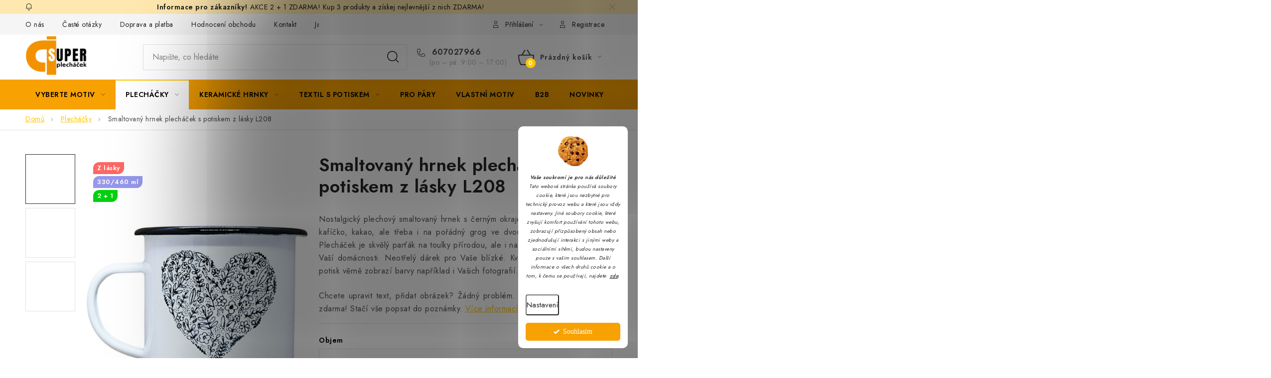

--- FILE ---
content_type: text/html; charset=utf-8
request_url: https://www.superplechacek.cz/smaltovany-hrnecek-plechacek-z-lasky-l208-330-ml/
body_size: 41026
content:
<!doctype html><html lang="cs" dir="ltr" class="header-background-light external-fonts-loaded"><head><meta charset="utf-8" /><meta name="viewport" content="width=device-width,initial-scale=1" /><title>Smaltovaný hrnek plecháček s potiskem z lásky | Super plecháček</title><link rel="preconnect" href="https://cdn.myshoptet.com" /><link rel="dns-prefetch" href="https://cdn.myshoptet.com" /><link rel="preload" href="https://cdn.myshoptet.com/prj/dist/master/cms/libs/jquery/jquery-1.11.3.min.js" as="script" /><script>
dataLayer = [];
dataLayer.push({'shoptet' : {
    "pageId": 720,
    "pageType": "productDetail",
    "currency": "CZK",
    "currencyInfo": {
        "decimalSeparator": ",",
        "exchangeRate": 1,
        "priceDecimalPlaces": 0,
        "symbol": "K\u010d",
        "symbolLeft": 0,
        "thousandSeparator": " "
    },
    "language": "cs",
    "projectId": 387440,
    "product": {
        "id": 545,
        "guid": "4ad555c8-2f46-11eb-95ba-0cc47a6c9c84",
        "hasVariants": true,
        "codes": [
            {
                "code": "545\/330"
            },
            {
                "code": "545\/460"
            }
        ],
        "name": "Smaltovan\u00fd hrnek plech\u00e1\u010dek s potiskem z l\u00e1sky L208",
        "appendix": "",
        "weight": 0.19,
        "currentCategory": "Plech\u00e1\u010dky",
        "currentCategoryGuid": "3f38bea6-1935-11eb-aaaf-b8ca3a6063f8",
        "defaultCategory": "Plech\u00e1\u010dky",
        "defaultCategoryGuid": "3f38bea6-1935-11eb-aaaf-b8ca3a6063f8",
        "currency": "CZK",
        "priceWithVatMin": 279,
        "priceWithVatMax": 329
    },
    "stocks": [
        {
            "id": "ext",
            "title": "Sklad",
            "isDeliveryPoint": 0,
            "visibleOnEshop": 1
        }
    ],
    "cartInfo": {
        "id": null,
        "freeShipping": false,
        "freeShippingFrom": 1500,
        "leftToFreeGift": {
            "formattedPrice": "0 K\u010d",
            "priceLeft": 0
        },
        "freeGift": false,
        "leftToFreeShipping": {
            "priceLeft": 1500,
            "dependOnRegion": 0,
            "formattedPrice": "1 500 K\u010d"
        },
        "discountCoupon": [],
        "getNoBillingShippingPrice": {
            "withoutVat": 0,
            "vat": 0,
            "withVat": 0
        },
        "cartItems": [],
        "taxMode": "ORDINARY"
    },
    "cart": [],
    "customer": {
        "priceRatio": 1,
        "priceListId": 1,
        "groupId": null,
        "registered": false,
        "mainAccount": false
    }
}});
dataLayer.push({'cookie_consent' : {
    "marketing": "denied",
    "analytics": "denied"
}});
document.addEventListener('DOMContentLoaded', function() {
    shoptet.consent.onAccept(function(agreements) {
        if (agreements.length == 0) {
            return;
        }
        dataLayer.push({
            'cookie_consent' : {
                'marketing' : (agreements.includes(shoptet.config.cookiesConsentOptPersonalisation)
                    ? 'granted' : 'denied'),
                'analytics': (agreements.includes(shoptet.config.cookiesConsentOptAnalytics)
                    ? 'granted' : 'denied')
            },
            'event': 'cookie_consent'
        });
    });
});
</script>
<meta property="og:type" content="website"><meta property="og:site_name" content="superplechacek.cz"><meta property="og:url" content="https://www.superplechacek.cz/smaltovany-hrnecek-plechacek-z-lasky-l208-330-ml/"><meta property="og:title" content="Smaltovaný hrnek plecháček s potiskem z lásky | Super plecháček"><meta name="author" content="Super plecháček"><meta name="web_author" content="Shoptet.cz"><meta name="dcterms.rightsHolder" content="www.superplechacek.cz"><meta name="robots" content="index,follow"><meta property="og:image" content="https://cdn.myshoptet.com/usr/www.superplechacek.cz/user/shop/big/545-5_smaltovany-hrnek-plechacek-s-potiskem-z-lasky-l208.jpg?63c6accd"><meta property="og:description" content="Daruj originální smaltovaný hrnek plecháček s potiskem z lásky. Široký výběr motivů s možností vlastního potisku."><meta name="description" content="Daruj originální smaltovaný hrnek plecháček s potiskem z lásky. Široký výběr motivů s možností vlastního potisku."><meta property="product:price:amount" content="279"><meta property="product:price:currency" content="CZK"><style>:root {--color-primary: #f8a102;--color-primary-h: 39;--color-primary-s: 98%;--color-primary-l: 49%;--color-primary-hover: #f8a102;--color-primary-hover-h: 39;--color-primary-hover-s: 98%;--color-primary-hover-l: 49%;--color-secondary: #FFC500;--color-secondary-h: 46;--color-secondary-s: 100%;--color-secondary-l: 50%;--color-secondary-hover: #f8a102;--color-secondary-hover-h: 39;--color-secondary-hover-s: 98%;--color-secondary-hover-l: 49%;--color-tertiary: #f8a102;--color-tertiary-h: 39;--color-tertiary-s: 98%;--color-tertiary-l: 49%;--color-tertiary-hover: #cfcfcf;--color-tertiary-hover-h: 0;--color-tertiary-hover-s: 0%;--color-tertiary-hover-l: 81%;--color-header-background: #cfcfcf;--template-font: "sans-serif";--template-headings-font: "sans-serif";--header-background-url: url("[data-uri]");--cookies-notice-background: #F8FAFB;--cookies-notice-color: #252525;--cookies-notice-button-hover: #27263f;--cookies-notice-link-hover: #3b3a5f;--templates-update-management-preview-mode-content: "Náhled aktualizací šablony je aktivní pro váš prohlížeč."}</style>
    <script>var shoptet = shoptet || {};</script>
    <script src="https://cdn.myshoptet.com/prj/dist/master/shop/dist/main-3g-header.js.05f199e7fd2450312de2.js"></script>
<!-- User include --><!-- service 1213(832) html code header -->
<link href="https://fonts.googleapis.com/css2?family=Jost:wght@400;600;700&display=swap" rel="stylesheet">
<link href="https://cdn.myshoptet.com/prj/dist/master/shop/dist/font-shoptet-13.css.3c47e30adfa2e9e2683b.css" rel="stylesheet">
<link type="text/css" href="https://cdn.myshoptet.com/usr/paxio.myshoptet.com/user/documents/Jupiter/style.css?v1618376" rel="stylesheet" media="all" />
<link type="text/css" href="https://cdn.myshoptet.com/usr/paxio.myshoptet.com/user/documents/Jupiter/preklady.css?v11" rel="stylesheet" media="all" />
<link href="https://cdn.myshoptet.com/usr/paxio.myshoptet.com/user/documents/Jupiter/ikony.css?v1" rel="stylesheet">
<!-- api 426(80) html code header -->
<link rel="stylesheet" href="https://cdn.myshoptet.com/usr/api2.dklab.cz/user/documents/_doplnky/navstivene/387440/19/387440_19.css" type="text/css" /><style> :root { --dklab-lastvisited-background-color: #FFFFFF; } </style>
<!-- api 446(100) html code header -->
<link rel="stylesheet" href="https://cdn.myshoptet.com/usr/api2.dklab.cz/user/documents/_doplnky/poznamka/387440/578/387440_578.css" type="text/css" /><style> :root { 
            --dklab-poznamka-color-main: #9A0000;  
            --dklab-poznamka-color-empty: #A9A9A9;             
            --dklab-poznamka-color-tooltip-background: #000000;             
            --dklab-poznamka-color-tooltip-text: #FFFFFF;             
            --dklab-poznamka-color-cart-message: #000000;             
            --dklab-poznamka-color-cart-message-background: #F7AB31;             
        }
        </style>
<!-- api 1012(643) html code header -->
<style data-purpose="gopay-hiding-apple-pay">
	[data-guid="05a5b1a4-6334-11ec-ac23-ac1f6b0076ec"] {
		display: none
	}
</style>
<!-- api 1280(896) html code header -->
<link rel="stylesheet" href="https://cdn.myshoptet.com/usr/shoptet.tomashlad.eu/user/documents/extras/cookies-addon/screen.min.css?v006">
<script>
    var shoptetakCookiesSettings={"useRoundingCorners":true,"cookiesImgPopup":false,"cookiesSize":"thin","cookiesOrientation":"vertical","cookiesImg":"1","buttonBg":true,"showPopup":false};

    var body=document.getElementsByTagName("body")[0];

    const rootElement = document.documentElement;

    rootElement.classList.add("st-cookies-v2");

    if (shoptetakCookiesSettings.useRoundingCorners) {
        rootElement.classList.add("st-cookies-corners");
    }
    if (shoptetakCookiesSettings.cookiesImgPopup) {
        rootElement.classList.add("st-cookies-popup-img");
    }
    if (shoptetakCookiesSettings.cookiesImg) {
        rootElement.classList.add("st-cookies-img");
    }
    if (shoptetakCookiesSettings.buttonBg) {
        rootElement.classList.add("st-cookies-btn");
    }
    if (shoptetakCookiesSettings.cookiesSize) {
        if (shoptetakCookiesSettings.cookiesSize === 'thin') {
            rootElement.classList.add("st-cookies-thin");
        }
        if (shoptetakCookiesSettings.cookiesSize === 'middle') {
            rootElement.classList.add("st-cookies-middle");
        }
        if (shoptetakCookiesSettings.cookiesSize === 'large') {
            rootElement.classList.add("st-cookies-large");
        }
    }
    if (shoptetakCookiesSettings.cookiesOrientation) {
        if (shoptetakCookiesSettings.cookiesOrientation === 'vertical') {
            rootElement.classList.add("st-cookies-vertical");
        }
    }
</script>

<!-- service 417(71) html code header -->
<style>
@media screen and (max-width: 767px) {
body.sticky-mobile:not(.paxio-merkur):not(.venus) .dropdown {display: none !important;}
body.sticky-mobile:not(.paxio-merkur):not(.venus) .languagesMenu{right: 98px; position: absolute;}
body.sticky-mobile:not(.paxio-merkur):not(.venus) .languagesMenu .caret{display: none !important;}
body.sticky-mobile:not(.paxio-merkur):not(.venus) .languagesMenu.open .languagesMenu__content {display: block;right: 0;left: auto;}
.template-12 #header .site-name {max-width: 40% !important;}
}
@media screen and (-ms-high-contrast: active), (-ms-high-contrast: none) {
.template-12 #header {position: fixed; width: 100%;}
.template-12 #content-wrapper.content-wrapper{padding-top: 80px;}
}
.sticky-mobile #header-image{display: none;}
@media screen and (max-width: 640px) {
.template-04.sticky-mobile #header-cart{position: fixed;top: 3px;right: 92px;}
.template-04.sticky-mobile #header-cart::before {font-size: 32px;}
.template-04.sticky-mobile #header-cart strong{display: none;}
}
@media screen and (min-width: 641px) {
.dklabGarnet #main-wrapper {overflow: visible !important;}
}
.dklabGarnet.sticky-mobile #logo img {top: 0 !important;}
@media screen and (min-width: 768px){
.top-navigation-bar .site-name {display: none;}
}
/*NOVÁ VERZE MOBILNÍ HLAVIČKY*/
@media screen and (max-width: 767px){
.scrolled-down body:not(.ordering-process):not(.search-window-visible) .top-navigation-bar {transform: none !important;}
.scrolled-down body:not(.ordering-process):not(.search-window-visible) #header .site-name {transform: none !important;}
.scrolled-down body:not(.ordering-process):not(.search-window-visible) #header .cart-count {transform: none !important;}
.scrolled-down #header {transform: none !important;}

body.template-11.mobile-header-version-1:not(.paxio-merkur):not(.venus) .top-navigation-bar .site-name{display: none !important;}
body.template-11.mobile-header-version-1:not(.paxio-merkur):not(.venus) #header .cart-count {top: -39px !important;position: absolute !important;}
.template-11.sticky-mobile.mobile-header-version-1 .responsive-tools > a[data-target="search"] {visibility: visible;}
.template-12.mobile-header-version-1 #header{position: fixed !important;}
.template-09.mobile-header-version-1.sticky-mobile .top-nav .subnav-left {visibility: visible;}
}

/*Disco*/
@media screen and (min-width: 768px){
.template-13:not(.jupiter) #header, .template-14 #header{position: sticky;top: 0;z-index: 8;}
.template-14.search-window-visible #header{z-index: 9999;}
body.navigation-hovered::before {z-index: 7;}
/*
.template-13 .top-navigation-bar{z-index: 10000;}
.template-13 .popup-widget {z-index: 10001;}
*/
.scrolled .template-13 #header, .scrolled .template-14 #header{box-shadow: 0 2px 10px rgba(0,0,0,0.1);}
.search-focused::before{z-index: 8;}
.top-navigation-bar{z-index: 9;position: relative;}
.paxio-merkur.top-navigation-menu-visible #header .search-form .form-control {z-index: 1;}
.paxio-merkur.top-navigation-menu-visible .search-form::before {z-index: 1;}
.scrolled .popup-widget.cart-widget {position: fixed;top: 68px !important;}

/* MERKUR */
.paxio-merkur.sticky-mobile.template-11 #oblibeneBtn{line-height: 70px !important;}
}


/* VENUS */
@media screen and (min-width: 768px){
.venus.sticky-mobile:not(.ordering-process) #header {position: fixed !important;width: 100%;transform: none !important;translate: none !important;box-shadow: 0 2px 10px rgba(0,0,0,0.1);visibility: visible !important;opacity: 1 !important;}
.venus.sticky-mobile:not(.ordering-process) .overall-wrapper{padding-top: 160px;}
.venus.sticky-mobile.type-index:not(.ordering-process) .overall-wrapper{padding-top: 85px;}
.venus.sticky-mobile:not(.ordering-process) #content-wrapper.content-wrapper {padding-top: 0 !important;}
}
@media screen and (max-width: 767px){
.template-14 .top-navigation-bar > .site-name{display: none !important;}
.template-14 #header .header-top .header-top-wrapper .site-name{margin: 0;}
}
/* JUPITER */
@media screen and (max-width: 767px){
.scrolled-down body.jupiter:not(.ordering-process):not(.search-window-visible) #header .site-name {-webkit-transform: translateX(-50%) !important;transform: translateX(-50%) !important;}
}
@media screen and (min-width: 768px){
.jupiter.sticky-header #header::after{display: none;}
.jupiter.sticky-header #header{position: fixed; top: 0; width: 100%;z-index: 99;}
.jupiter.sticky-header.ordering-process #header{position: relative;}
.jupiter.sticky-header .overall-wrapper{padding-top: 182px;}
.jupiter.sticky-header.ordering-process .overall-wrapper{padding-top: 0;}
.jupiter.sticky-header #header .header-top {height: 80px;}
}
</style>
<!-- service 446(100) html code header -->
<style>
@font-face {
    font-family: 'poznamka';
    src:  url('https://cdn.myshoptet.com/usr/api2.dklab.cz/user/documents/_doplnky/poznamka/font/note.eot?v1');
    src:  url('https://cdn.myshoptet.com/usr/api2.dklab.cz/user/documents/_doplnky/poznamka/font/note.eot?v1#iefix') format('embedded-opentype'),
    url('https://cdn.myshoptet.com/usr/api2.dklab.cz/user/documents/_doplnky/poznamka/font/note.ttf?v1') format('truetype'),
    url('https://cdn.myshoptet.com/usr/api2.dklab.cz/user/documents/_doplnky/poznamka/font/note.woff?v1') format('woff'),
    url('https://cdn.myshoptet.com/usr/api2.dklab.cz/user/documents/_doplnky/poznamka/font/note.svg?v1') format('svg');
    font-weight: normal;
    font-style: normal;
}
</style>
<!-- service 605(253) html code header -->
<link rel="stylesheet" href="https://cdn.myshoptet.com/usr/shoptet.tomashlad.eu/user/documents/extras/notifications-v2/screen.min.css?v=26"/>

<!-- service 1228(847) html code header -->
<link 
rel="stylesheet" 
href="https://cdn.myshoptet.com/usr/dmartini.myshoptet.com/user/documents/upload/dmartini/shop_rating/shop_rating.min.css?140"
data-author="Dominik Martini" 
data-author-web="dmartini.cz">
<!-- service 1735(1316) html code header -->
<link rel="stylesheet" href="https://cdn.myshoptet.com/addons/dominikmartini/flag_sort/styles.header.min.css?345e7d3951aca4c6495d697ef89532fbfac00659">
<!-- service 1280(896) html code header -->
<style>
.st-cookies-v2.st-cookies-btn .shoptak-carbon .siteCookies .siteCookies__form .siteCookies__buttonWrap button[value=all] {
margin-left: 10px;
}
@media (max-width: 768px) {
.st-cookies-v2.st-cookies-btn .shoptak-carbon .siteCookies .siteCookies__form .siteCookies__buttonWrap button[value=all] {
margin-left: 0px;
}
.st-cookies-v2 .shoptak-carbon .siteCookies.siteCookies--dark .siteCookies__form .siteCookies__buttonWrap button[value=reject] {
margin: 0 10px;
}
}
@media only screen and (max-width: 768px) {
 .st-cookies-v2 .siteCookies .siteCookies__form .siteCookies__buttonWrap .js-cookies-settings[value=all], .st-cookies-v2 .siteCookies .siteCookies__form .siteCookies__buttonWrap button[value=all] {   
  margin: 0 auto 10px auto;
 }
 .st-cookies-v2 .siteCookies.siteCookies--center {
  bottom: unset;
  top: 50%;
  transform: translate(-50%, -50%);
  width: 90%;
 }
}
</style>
<!-- project html code header -->
<link rel="stylesheet" href="https://cdn.myshoptet.com/usr/www.superplechacek.cz/user/documents/upload/DMupravy/jup_superplech.min.css?250" />

<!-- /User include --><link rel="shortcut icon" href="/favicon.ico" type="image/x-icon" /><link rel="canonical" href="https://www.superplechacek.cz/smaltovany-hrnecek-plechacek-z-lasky-l208-330-ml/" />    <script>
        var _hwq = _hwq || [];
        _hwq.push(['setKey', '2E8B00530C34DD094E0FC177A1DE0EDF']);
        _hwq.push(['setTopPos', '200']);
        _hwq.push(['showWidget', '21']);
        (function() {
            var ho = document.createElement('script');
            ho.src = 'https://cz.im9.cz/direct/i/gjs.php?n=wdgt&sak=2E8B00530C34DD094E0FC177A1DE0EDF';
            var s = document.getElementsByTagName('script')[0]; s.parentNode.insertBefore(ho, s);
        })();
    </script>
<script>!function(){var t={9196:function(){!function(){var t=/\[object (Boolean|Number|String|Function|Array|Date|RegExp)\]/;function r(r){return null==r?String(r):(r=t.exec(Object.prototype.toString.call(Object(r))))?r[1].toLowerCase():"object"}function n(t,r){return Object.prototype.hasOwnProperty.call(Object(t),r)}function e(t){if(!t||"object"!=r(t)||t.nodeType||t==t.window)return!1;try{if(t.constructor&&!n(t,"constructor")&&!n(t.constructor.prototype,"isPrototypeOf"))return!1}catch(t){return!1}for(var e in t);return void 0===e||n(t,e)}function o(t,r,n){this.b=t,this.f=r||function(){},this.d=!1,this.a={},this.c=[],this.e=function(t){return{set:function(r,n){u(c(r,n),t.a)},get:function(r){return t.get(r)}}}(this),i(this,t,!n);var e=t.push,o=this;t.push=function(){var r=[].slice.call(arguments,0),n=e.apply(t,r);return i(o,r),n}}function i(t,n,o){for(t.c.push.apply(t.c,n);!1===t.d&&0<t.c.length;){if("array"==r(n=t.c.shift()))t:{var i=n,a=t.a;if("string"==r(i[0])){for(var f=i[0].split("."),s=f.pop(),p=(i=i.slice(1),0);p<f.length;p++){if(void 0===a[f[p]])break t;a=a[f[p]]}try{a[s].apply(a,i)}catch(t){}}}else if("function"==typeof n)try{n.call(t.e)}catch(t){}else{if(!e(n))continue;for(var l in n)u(c(l,n[l]),t.a)}o||(t.d=!0,t.f(t.a,n),t.d=!1)}}function c(t,r){for(var n={},e=n,o=t.split("."),i=0;i<o.length-1;i++)e=e[o[i]]={};return e[o[o.length-1]]=r,n}function u(t,o){for(var i in t)if(n(t,i)){var c=t[i];"array"==r(c)?("array"==r(o[i])||(o[i]=[]),u(c,o[i])):e(c)?(e(o[i])||(o[i]={}),u(c,o[i])):o[i]=c}}window.DataLayerHelper=o,o.prototype.get=function(t){var r=this.a;t=t.split(".");for(var n=0;n<t.length;n++){if(void 0===r[t[n]])return;r=r[t[n]]}return r},o.prototype.flatten=function(){this.b.splice(0,this.b.length),this.b[0]={},u(this.a,this.b[0])}}()}},r={};function n(e){var o=r[e];if(void 0!==o)return o.exports;var i=r[e]={exports:{}};return t[e](i,i.exports,n),i.exports}n.n=function(t){var r=t&&t.__esModule?function(){return t.default}:function(){return t};return n.d(r,{a:r}),r},n.d=function(t,r){for(var e in r)n.o(r,e)&&!n.o(t,e)&&Object.defineProperty(t,e,{enumerable:!0,get:r[e]})},n.o=function(t,r){return Object.prototype.hasOwnProperty.call(t,r)},function(){"use strict";n(9196)}()}();</script>    <!-- Global site tag (gtag.js) - Google Analytics -->
    <script async src="https://www.googletagmanager.com/gtag/js?id=G-V7C384TQNJ"></script>
    <script>
        
        window.dataLayer = window.dataLayer || [];
        function gtag(){dataLayer.push(arguments);}
        

                    console.debug('default consent data');

            gtag('consent', 'default', {"ad_storage":"denied","analytics_storage":"denied","ad_user_data":"denied","ad_personalization":"denied","wait_for_update":500});
            dataLayer.push({
                'event': 'default_consent'
            });
        
        gtag('js', new Date());

        
                gtag('config', 'G-V7C384TQNJ', {"groups":"GA4","send_page_view":false,"content_group":"productDetail","currency":"CZK","page_language":"cs"});
        
                gtag('config', 'AW-474804290', {"allow_enhanced_conversions":true});
        
        
        
        
        
                    gtag('event', 'page_view', {"send_to":"GA4","page_language":"cs","content_group":"productDetail","currency":"CZK"});
        
                gtag('set', 'currency', 'CZK');

        gtag('event', 'view_item', {
            "send_to": "UA",
            "items": [
                {
                    "id": "545\/330",
                    "name": "Smaltovan\u00fd hrnek plech\u00e1\u010dek s potiskem z l\u00e1sky L208",
                    "category": "Plech\u00e1\u010dky",
                                                            "variant": "Objem: 330 ml",
                                        "price": 231
                }
            ]
        });
        
        
        
        
        
                    gtag('event', 'view_item', {"send_to":"GA4","page_language":"cs","content_group":"productDetail","value":231,"currency":"CZK","items":[{"item_id":"545\/330","item_name":"Smaltovan\u00fd hrnek plech\u00e1\u010dek s potiskem z l\u00e1sky L208","item_category":"Plech\u00e1\u010dky","item_variant":"545\/330~Objem: 330 ml","price":231,"quantity":1,"index":0}]});
        
        
        
        
        
        
        
        document.addEventListener('DOMContentLoaded', function() {
            if (typeof shoptet.tracking !== 'undefined') {
                for (var id in shoptet.tracking.bannersList) {
                    gtag('event', 'view_promotion', {
                        "send_to": "UA",
                        "promotions": [
                            {
                                "id": shoptet.tracking.bannersList[id].id,
                                "name": shoptet.tracking.bannersList[id].name,
                                "position": shoptet.tracking.bannersList[id].position
                            }
                        ]
                    });
                }
            }

            shoptet.consent.onAccept(function(agreements) {
                if (agreements.length !== 0) {
                    console.debug('gtag consent accept');
                    var gtagConsentPayload =  {
                        'ad_storage': agreements.includes(shoptet.config.cookiesConsentOptPersonalisation)
                            ? 'granted' : 'denied',
                        'analytics_storage': agreements.includes(shoptet.config.cookiesConsentOptAnalytics)
                            ? 'granted' : 'denied',
                                                                                                'ad_user_data': agreements.includes(shoptet.config.cookiesConsentOptPersonalisation)
                            ? 'granted' : 'denied',
                        'ad_personalization': agreements.includes(shoptet.config.cookiesConsentOptPersonalisation)
                            ? 'granted' : 'denied',
                        };
                    console.debug('update consent data', gtagConsentPayload);
                    gtag('consent', 'update', gtagConsentPayload);
                    dataLayer.push(
                        { 'event': 'update_consent' }
                    );
                }
            });
        });
    </script>
<script>
    (function(t, r, a, c, k, i, n, g) { t['ROIDataObject'] = k;
    t[k]=t[k]||function(){ (t[k].q=t[k].q||[]).push(arguments) },t[k].c=i;n=r.createElement(a),
    g=r.getElementsByTagName(a)[0];n.async=1;n.src=c;g.parentNode.insertBefore(n,g)
    })(window, document, 'script', '//www.heureka.cz/ocm/sdk.js?source=shoptet&version=2&page=product_detail', 'heureka', 'cz');

    heureka('set_user_consent', 0);
</script>
</head><body class="desktop id-720 in-plechacky template-13 type-product type-detail one-column-body columns-mobile-2 columns-4 blank-mode blank-mode-css smart-labels-active ums_forms_redesign--off ums_a11y_category_page--on ums_discussion_rating_forms--off ums_flags_display_unification--on ums_a11y_login--on mobile-header-version-0">
        <div id="fb-root"></div>
        <script>
            window.fbAsyncInit = function() {
                FB.init({
//                    appId            : 'your-app-id',
                    autoLogAppEvents : true,
                    xfbml            : true,
                    version          : 'v19.0'
                });
            };
        </script>
        <script async defer crossorigin="anonymous" src="https://connect.facebook.net/cs_CZ/sdk.js"></script><script>
<!-- Start Srovname.cz Pixel -->
<script>
!function(e,n,t,a,s,o,r){ e[a]||((s=e[a]=function(){s.process?s.process.apply(s,arguments):s.queue.push(arguments)}).queue=[],(o=n.createElement(t)).async=1,o.src='https://tracking.srovname.cz/srovnamepixel.js',o.dataset.srv9="1",(r=n.getElementsByTagName(t)[0]).parentNode.insertBefore(o,r))}(window,document,"script","srovname");srovname("init",'97128b452b0ddc61a2b3ca1dda99f54b');
</script>
<!-- End Srovname.cz Pixel -->
</script>
    <div class="siteCookies siteCookies--right siteCookies--light js-siteCookies" role="dialog" data-testid="cookiesPopup" data-nosnippet>
        <div class="siteCookies__form">
            <div class="siteCookies__content">
                <div class="siteCookies__text">
                    <p><strong><em><sup>Vaše soukromí je pro nás důležité</sup></em><br /></strong><em><sup>Tato webová stránka používá soubory cookie, které jsou nezbytné pro technický provoz webu a které jsou vždy nastaveny. Jiné soubory cookie, které zvyšují komfort používání tohoto webu, zobrazují přizpůsobený obsah nebo zjednodušují interakci s jinými weby a sociálními sítěmi, budou nastaveny pouze s vašim souhlasem. Další informace o všech druhů cookie a o tom, k čemu se používají, najdete  <a href="http://www.superplechacek.cz/podminky-ochrany-osobnich-udaju/" target="\">zde</a>.</sup></em></p>
                </div>
                <p class="siteCookies__links">
                    <button class="siteCookies__link js-cookies-settings" aria-label="Nastavení cookies" data-testid="cookiesSettings">Nastavení</button>
                </p>
            </div>
            <div class="siteCookies__buttonWrap">
                                <button class="siteCookies__button js-cookiesConsentSubmit" value="all" aria-label="Přijmout cookies" data-testid="buttonCookiesAccept">Souhlasím</button>
            </div>
        </div>
        <script>
            document.addEventListener("DOMContentLoaded", () => {
                const siteCookies = document.querySelector('.js-siteCookies');
                document.addEventListener("scroll", shoptet.common.throttle(() => {
                    const st = document.documentElement.scrollTop;
                    if (st > 1) {
                        siteCookies.classList.add('siteCookies--scrolled');
                    } else {
                        siteCookies.classList.remove('siteCookies--scrolled');
                    }
                }, 100));
            });
        </script>
    </div>
<a href="#content" class="skip-link sr-only">Přejít na obsah</a><div class="overall-wrapper"><div class="site-msg information"><div class="container"><div class="text">AKCE 2 + 1 ZDARMA! Kup 3 produkty a získej nejlevnější z nich ZDARMA!</div><div class="close js-close-information-msg"></div></div></div><div class="user-action"><div class="container">
    <div class="user-action-in">
                    <div id="login" class="user-action-login popup-widget login-widget" role="dialog" aria-labelledby="loginHeading">
        <div class="popup-widget-inner">
                            <h2 id="loginHeading">Přihlášení k vašemu účtu</h2><div id="customerLogin"><form action="/action/Customer/Login/" method="post" id="formLoginIncluded" class="csrf-enabled formLogin" data-testid="formLogin"><input type="hidden" name="referer" value="" /><div class="form-group"><div class="input-wrapper email js-validated-element-wrapper no-label"><input type="email" name="email" class="form-control" autofocus placeholder="E-mailová adresa (např. jan@novak.cz)" data-testid="inputEmail" autocomplete="email" required /></div></div><div class="form-group"><div class="input-wrapper password js-validated-element-wrapper no-label"><input type="password" name="password" class="form-control" placeholder="Heslo" data-testid="inputPassword" autocomplete="current-password" required /><span class="no-display">Nemůžete vyplnit toto pole</span><input type="text" name="surname" value="" class="no-display" /></div></div><div class="form-group"><div class="login-wrapper"><button type="submit" class="btn btn-secondary btn-text btn-login" data-testid="buttonSubmit">Přihlásit se</button><div class="password-helper"><a href="/registrace/" data-testid="signup" rel="nofollow">Nová registrace</a><a href="/klient/zapomenute-heslo/" rel="nofollow">Zapomenuté heslo</a></div></div></div></form>
</div>                    </div>
    </div>

                <div id="cart-widget" class="user-action-cart popup-widget cart-widget loader-wrapper" data-testid="popupCartWidget" role="dialog" aria-hidden="true">
            <div class="popup-widget-inner cart-widget-inner place-cart-here">
                <div class="loader-overlay">
                    <div class="loader"></div>
                </div>
            </div>
        </div>
    </div>
</div>
</div><div class="top-navigation-bar" data-testid="topNavigationBar">

    <div class="container">

                            <div class="top-navigation-menu">
                <ul class="top-navigation-bar-menu">
                                            <li class="top-navigation-menu-item-836">
                            <a href="/o-nas/" title="O nás">O nás</a>
                        </li>
                                            <li class="top-navigation-menu-item-953">
                            <a href="/caste-otazky/" title="Časté otázky">Časté otázky</a>
                        </li>
                                            <li class="top-navigation-menu-item-830">
                            <a href="/doprava-a-platba/" title="Doprava a platba">Doprava a platba</a>
                        </li>
                                            <li class="top-navigation-menu-item--51">
                            <a href="/hodnoceni-obchodu/" title="Hodnocení obchodu">Hodnocení obchodu</a>
                        </li>
                                            <li class="top-navigation-menu-item-29">
                            <a href="/kontakty/" title="Kontakty">Kontakt</a>
                        </li>
                                            <li class="top-navigation-menu-item-27">
                            <a href="/jak-nakupovat/" title="Jak nakupovat">Jak nakupovat</a>
                        </li>
                                            <li class="top-navigation-menu-item-39">
                            <a href="/obchodni-podminky/" title="Všeobecné obchodní podmínky">Všeobecné obchodní podmínky</a>
                        </li>
                                            <li class="top-navigation-menu-item-691">
                            <a href="/podminky-ochrany-osobnich-udaju/" title="Zásady zpracování a ochrany osobních údajů">Zásady zpracování a ochrany osobních údajů</a>
                        </li>
                                            <li class="top-navigation-menu-item-818">
                            <a href="/reklamacni-rad/" title="Reklamační řád">Reklamační řád</a>
                        </li>
                                            <li class="top-navigation-menu-item-821">
                            <a href="/formular-pro-odstoupeni-od-smlouvy/" title="Formulář pro odstoupení od smlouvy">Formulář pro odstoupení od smlouvy</a>
                        </li>
                                            <li class="top-navigation-menu-item-848">
                            <a href="/pro-firmy/" title="Plecháčky, hrnky a trička nejen pro firemní zákazníky">B2B</a>
                        </li>
                                            <li class="top-navigation-menu-item-782">
                            <a href="/cookie/" title="Soubory cookie">Soubory cookie</a>
                        </li>
                                    </ul>
                <div class="top-navigation-menu-trigger">Více</div>
                <ul class="top-navigation-bar-menu-helper"></ul>
            </div>
        
        <div class="top-navigation-tools">
                        <button class="top-nav-button top-nav-button-login toggle-window" type="button" data-target="login" aria-haspopup="dialog" aria-controls="login" aria-expanded="false" data-testid="signin"><span>Přihlášení</span></button>
    <a href="/registrace/" class="top-nav-button top-nav-button-register" data-testid="headerSignup">Registrace</a>
        </div>

    </div>

</div>
<header id="header">
        <div class="header-top">
            <div class="container navigation-wrapper header-top-wrapper">
                <div class="site-name"><a href="/" data-testid="linkWebsiteLogo"><img src="https://cdn.myshoptet.com/usr/www.superplechacek.cz/user/logos/superplech____ek_logo_nove.png" alt="Super plecháček" fetchpriority="low" /></a></div>                <div class="search" itemscope itemtype="https://schema.org/WebSite">
                    <meta itemprop="headline" content="Plecháčky"/><meta itemprop="url" content="https://www.superplechacek.cz"/><meta itemprop="text" content="Daruj originální smaltovaný hrnek plecháček s potiskem z lásky. Široký výběr motivů s možností vlastního potisku."/>                    <form action="/action/ProductSearch/prepareString/" method="post"
    id="formSearchForm" class="search-form compact-form js-search-main"
    itemprop="potentialAction" itemscope itemtype="https://schema.org/SearchAction" data-testid="searchForm">
    <fieldset>
        <meta itemprop="target"
            content="https://www.superplechacek.cz/vyhledavani/?string={string}"/>
        <input type="hidden" name="language" value="cs"/>
        
            
    <span class="search-input-icon" aria-hidden="true"></span>

<input
    type="search"
    name="string"
        class="query-input form-control search-input js-search-input"
    placeholder="Napište, co hledáte"
    autocomplete="off"
    required
    itemprop="query-input"
    aria-label="Vyhledávání"
    data-testid="searchInput"
>
            <button type="submit" class="btn btn-default search-button" data-testid="searchBtn">Hledat</button>
        
    </fieldset>
</form>
                </div>
                <div class="navigation-buttons">
                    <a href="#" class="toggle-window" data-target="search" data-testid="linkSearchIcon"><span class="sr-only">Hledat</span></a>
                        
    <a href="/kosik/" class="btn btn-icon toggle-window cart-count" data-target="cart" data-hover="true" data-redirect="true" data-testid="headerCart" rel="nofollow" aria-haspopup="dialog" aria-expanded="false" aria-controls="cart-widget">
        
                <span class="sr-only">Nákupní košík</span>
        
            <span class="cart-price visible-lg-inline-block" data-testid="headerCartPrice">
                                    Prázdný košík                            </span>
        
    
            </a>
                    <a href="#" class="toggle-window" data-target="navigation" data-testid="hamburgerMenu"></a>
                </div>
            </div>
        </div>
        <div class="header-bottom">
            <div class="container navigation-wrapper header-bottom-wrapper js-navigation-container">
                <nav id="navigation" aria-label="Hlavní menu" data-collapsible="true"><div class="navigation-in menu"><ul class="menu-level-1" role="menubar" data-testid="headerMenuItems"><li class="menu-item-3203 ext" role="none"><a href="/darky-s-potiskem-podle-motivu/" data-testid="headerMenuItem" role="menuitem" aria-haspopup="true" aria-expanded="false"><b>VYBERTE MOTIV</b><span class="submenu-arrow"></span></a><ul class="menu-level-2" aria-label="VYBERTE MOTIV" tabindex="-1" role="menu"><li class="menu-item-1368 has-third-level" role="none"><div class="menu-no-image"><a href="/povolani-2/" data-testid="headerMenuItem" role="menuitem"><span>Povolání a profese</span></a>
                                                    <ul class="menu-level-3" role="menu">
                                                                    <li class="menu-item-3335" role="none">
                                        <a href="/darky-pro-zdravotniky/" data-testid="headerMenuItem" role="menuitem">
                                            Lékaři a zdravotníci</a>,                                    </li>
                                                                    <li class="menu-item-3338" role="none">
                                        <a href="/darky-pro-ucitele-a-ucitelky/" data-testid="headerMenuItem" role="menuitem">
                                            Učitelé a učitelky</a>,                                    </li>
                                                                    <li class="menu-item-3371" role="none">
                                        <a href="/darky-pro-myslivce/" data-testid="headerMenuItem" role="menuitem">
                                            Myslivci</a>,                                    </li>
                                                                    <li class="menu-item-3359" role="none">
                                        <a href="/darky-pro-rybare/" data-testid="headerMenuItem" role="menuitem">
                                            Rybáři</a>,                                    </li>
                                                                    <li class="menu-item-3386" role="none">
                                        <a href="/darky-pro-ridice/" data-testid="headerMenuItem" role="menuitem">
                                            Řidiči a truckeři</a>,                                    </li>
                                                                    <li class="menu-item-3341" role="none">
                                        <a href="/darky-pro-automechaniky-a-opravare/" data-testid="headerMenuItem" role="menuitem">
                                            Automechanici a opraváři</a>,                                    </li>
                                                                    <li class="menu-item-3344" role="none">
                                        <a href="/darky-pro-gastro-povolani/" data-testid="headerMenuItem" role="menuitem">
                                            Gastro</a>,                                    </li>
                                                                    <li class="menu-item-3389" role="none">
                                        <a href="/darky-pro-sefy-a-sefove/" data-testid="headerMenuItem" role="menuitem">
                                            Šéfové a šéfky</a>,                                    </li>
                                                                    <li class="menu-item-3356" role="none">
                                        <a href="/darky-pro-policisty/" data-testid="headerMenuItem" role="menuitem">
                                            Policie</a>,                                    </li>
                                                                    <li class="menu-item-3350" role="none">
                                        <a href="/darky-pro-hasice/" data-testid="headerMenuItem" role="menuitem">
                                            Hasiči</a>,                                    </li>
                                                                    <li class="menu-item-3347" role="none">
                                        <a href="/darky-pro-elektrikare/" data-testid="headerMenuItem" role="menuitem">
                                            Elektrikáři</a>,                                    </li>
                                                                    <li class="menu-item-3353" role="none">
                                        <a href="/darky-pro-instalatery/" data-testid="headerMenuItem" role="menuitem">
                                            Instalatéři</a>,                                    </li>
                                                                    <li class="menu-item-3362" role="none">
                                        <a href="/darky-pro-zemedelce/" data-testid="headerMenuItem" role="menuitem">
                                            Zemědělci a traktoristé</a>,                                    </li>
                                                                    <li class="menu-item-3368" role="none">
                                        <a href="/darky-pro-stavare-a-zedniky/" data-testid="headerMenuItem" role="menuitem">
                                            Stavaři a zedníci</a>,                                    </li>
                                                                    <li class="menu-item-3365" role="none">
                                        <a href="/darky-pro-ucetni/" data-testid="headerMenuItem" role="menuitem">
                                            Účetní a ekonomové</a>,                                    </li>
                                                                    <li class="menu-item-3374" role="none">
                                        <a href="/darky-pro-fotografy/" data-testid="headerMenuItem" role="menuitem">
                                            Fotografové</a>,                                    </li>
                                                                    <li class="menu-item-3377" role="none">
                                        <a href="/darky-pro-kadernice/" data-testid="headerMenuItem" role="menuitem">
                                            Kadeřnice</a>,                                    </li>
                                                                    <li class="menu-item-3380" role="none">
                                        <a href="/darky-pro-kominiky/" data-testid="headerMenuItem" role="menuitem">
                                            Kominíci</a>,                                    </li>
                                                                    <li class="menu-item-3383" role="none">
                                        <a href="/darky-pro-prodavacky/" data-testid="headerMenuItem" role="menuitem">
                                            Prodavačky</a>,                                    </li>
                                                                    <li class="menu-item-4325" role="none">
                                        <a href="/darky-pro-it-pracovniky/" data-testid="headerMenuItem" role="menuitem">
                                            IT</a>                                    </li>
                                                            </ul>
                        </div></li><li class="menu-item-1338 has-third-level" role="none"><div class="menu-no-image"><a href="/konicky-a-sport-3/" data-testid="headerMenuItem" role="menuitem"><span>Koníčky a sport</span></a>
                                                    <ul class="menu-level-3" role="menu">
                                                                    <li class="menu-item-3206" role="none">
                                        <a href="/darky-pro-turisty-a-toulky-prirodou/" data-testid="headerMenuItem" role="menuitem">
                                            Turistika</a>,                                    </li>
                                                                    <li class="menu-item-3236" role="none">
                                        <a href="/darky-s-potiskem-pro-rybare/" data-testid="headerMenuItem" role="menuitem">
                                            Pro rybáře</a>,                                    </li>
                                                                    <li class="menu-item-3239" role="none">
                                        <a href="/darky-s-potiskem-pro-myslivce/" data-testid="headerMenuItem" role="menuitem">
                                            Pro myslivce</a>,                                    </li>
                                                                    <li class="menu-item-1401" role="none">
                                        <a href="/na-vodu-4/" data-testid="headerMenuItem" role="menuitem">
                                            Na vodu</a>,                                    </li>
                                                                    <li class="menu-item-3209" role="none">
                                        <a href="/darky-s-potiskem-pro-fotbalisty/" data-testid="headerMenuItem" role="menuitem">
                                            Fotbal</a>,                                    </li>
                                                                    <li class="menu-item-3215" role="none">
                                        <a href="/darky-s-potiskem-zimni-sporty/" data-testid="headerMenuItem" role="menuitem">
                                            Zimní sporty</a>,                                    </li>
                                                                    <li class="menu-item-3233" role="none">
                                        <a href="/darky-pro-cyklisty/" data-testid="headerMenuItem" role="menuitem">
                                            Cyklistika</a>,                                    </li>
                                                                    <li class="menu-item-3558" role="none">
                                        <a href="/darky-s-fitness-motivy/" data-testid="headerMenuItem" role="menuitem">
                                            Fitness</a>,                                    </li>
                                                                    <li class="menu-item-4637" role="none">
                                        <a href="/darky-pro-tenisty/" data-testid="headerMenuItem" role="menuitem">
                                            Tenis</a>,                                    </li>
                                                                    <li class="menu-item-3218" role="none">
                                        <a href="/darky-s-potiskem-auto-moto/" data-testid="headerMenuItem" role="menuitem">
                                            Auto-moto</a>,                                    </li>
                                                                    <li class="menu-item-3221" role="none">
                                        <a href="/darky-pro-kutily/" data-testid="headerMenuItem" role="menuitem">
                                            Pro kutily</a>,                                    </li>
                                                                    <li class="menu-item-3224" role="none">
                                        <a href="/darky-s-potiskem-pro-chalupare/" data-testid="headerMenuItem" role="menuitem">
                                            Na chalupu</a>,                                    </li>
                                                                    <li class="menu-item-3230" role="none">
                                        <a href="/darky-pro-gamery/" data-testid="headerMenuItem" role="menuitem">
                                            Pro gamery</a>,                                    </li>
                                                                    <li class="menu-item-4328" role="none">
                                        <a href="/darky-s-potiskem-v-dark-style/" data-testid="headerMenuItem" role="menuitem">
                                            Dark style</a>,                                    </li>
                                                                    <li class="menu-item-3227" role="none">
                                        <a href="/darky-s-hudebnimi-motivy/" data-testid="headerMenuItem" role="menuitem">
                                            Hudba</a>                                    </li>
                                                            </ul>
                        </div></li><li class="menu-item-1371 has-third-level" role="none"><div class="menu-no-image"><a href="/rodina/" data-testid="headerMenuItem" role="menuitem"><span>Rodina</span></a>
                                                    <ul class="menu-level-3" role="menu">
                                                                    <li class="menu-item-1377" role="none">
                                        <a href="/deti/" data-testid="headerMenuItem" role="menuitem">
                                            Děti</a>,                                    </li>
                                                                    <li class="menu-item-3398" role="none">
                                        <a href="/darky-s-potiskem-pro-tatinka/" data-testid="headerMenuItem" role="menuitem">
                                            Pro tatínka</a>,                                    </li>
                                                                    <li class="menu-item-3401" role="none">
                                        <a href="/darky-s-potiskem-pro-maminku/" data-testid="headerMenuItem" role="menuitem">
                                            Pro maminku</a>,                                    </li>
                                                                    <li class="menu-item-3404" role="none">
                                        <a href="/darky-s-potiskem-pro-sourozence/" data-testid="headerMenuItem" role="menuitem">
                                            Pro sourozence</a>,                                    </li>
                                                                    <li class="menu-item-3407" role="none">
                                        <a href="/darky-s-potiskem-pro-babicku/" data-testid="headerMenuItem" role="menuitem">
                                            Pro babičku</a>,                                    </li>
                                                                    <li class="menu-item-3410" role="none">
                                        <a href="/darky-s-potiskem-pro-dedu/" data-testid="headerMenuItem" role="menuitem">
                                            Pro dědu</a>,                                    </li>
                                                                    <li class="menu-item-3413" role="none">
                                        <a href="/darky-pro-tety-a-strycky/" data-testid="headerMenuItem" role="menuitem">
                                            Pro tety a strýčky</a>                                    </li>
                                                            </ul>
                        </div></li><li class="menu-item-1350 has-third-level" role="none"><div class="menu-no-image"><a href="/jidlo-a-piti-3/" data-testid="headerMenuItem" role="menuitem"><span>Jídlo a pití</span></a>
                                                    <ul class="menu-level-3" role="menu">
                                                                    <li class="menu-item-3305" role="none">
                                        <a href="/darky-pro-kuchare-a-mistry-grilu/" data-testid="headerMenuItem" role="menuitem">
                                            Kuchaři a  mistři grilu</a>,                                    </li>
                                                                    <li class="menu-item-3308" role="none">
                                        <a href="/darky-pro-milovniky-kavy/" data-testid="headerMenuItem" role="menuitem">
                                            Káva</a>,                                    </li>
                                                                    <li class="menu-item-3311" role="none">
                                        <a href="/darky-s-potiskem-pro-pivare/" data-testid="headerMenuItem" role="menuitem">
                                            Pivo</a>,                                    </li>
                                                                    <li class="menu-item-3314" role="none">
                                        <a href="/darky-pro-milovniky-vina-2/" data-testid="headerMenuItem" role="menuitem">
                                            Víno</a>,                                    </li>
                                                                    <li class="menu-item-3317" role="none">
                                        <a href="/darky-s-motivy-alkoholu/" data-testid="headerMenuItem" role="menuitem">
                                            Alkohol</a>,                                    </li>
                                                                    <li class="menu-item-3323" role="none">
                                        <a href="/darky-pro-masozrouty/" data-testid="headerMenuItem" role="menuitem">
                                            Masožrouti</a>,                                    </li>
                                                                    <li class="menu-item-3326" role="none">
                                        <a href="/darky-pro-vegany-a-vegetariany/" data-testid="headerMenuItem" role="menuitem">
                                            Vegani a vegatariáni</a>,                                    </li>
                                                                    <li class="menu-item-3329" role="none">
                                        <a href="/darky-s-motivem-moucniku-a-sladkosti/" data-testid="headerMenuItem" role="menuitem">
                                            Moučníky a sladkosti</a>,                                    </li>
                                                                    <li class="menu-item-3332" role="none">
                                        <a href="/darky-s-potiskem-fast-food/" data-testid="headerMenuItem" role="menuitem">
                                            Fast food</a>,                                    </li>
                                                                    <li class="menu-item-4140" role="none">
                                        <a href="/darky-s-potiskem-ovoce-a-zelenina/" data-testid="headerMenuItem" role="menuitem">
                                            Ovoce a zelenina</a>,                                    </li>
                                                                    <li class="menu-item-3320" role="none">
                                        <a href="/kucharske-zastery-s-potiskem/" data-testid="headerMenuItem" role="menuitem">
                                            Kuchařské zástěry</a>                                    </li>
                                                            </ul>
                        </div></li><li class="menu-item-1347 has-third-level" role="none"><div class="menu-no-image"><a href="/zvirata-a-priroda/" data-testid="headerMenuItem" role="menuitem"><span>Zvířata a příroda</span></a>
                                                    <ul class="menu-level-3" role="menu">
                                                                    <li class="menu-item-3248" role="none">
                                        <a href="/darky-s-motivem-prirody/" data-testid="headerMenuItem" role="menuitem">
                                            Příroda</a>,                                    </li>
                                                                    <li class="menu-item-3242" role="none">
                                        <a href="/darky-s-motivem-kocek/" data-testid="headerMenuItem" role="menuitem">
                                            Kočky</a>,                                    </li>
                                                                    <li class="menu-item-3254" role="none">
                                        <a href="/darky-s-potiskem-psu/" data-testid="headerMenuItem" role="menuitem">
                                            Psi</a>,                                    </li>
                                                                    <li class="menu-item-3245" role="none">
                                        <a href="/vtipne-darky-s-motivem-jednorozcu/" data-testid="headerMenuItem" role="menuitem">
                                            Jednorožci</a>,                                    </li>
                                                                    <li class="menu-item-3251" role="none">
                                        <a href="/darky-s-potiskem-ryb/" data-testid="headerMenuItem" role="menuitem">
                                            Ryby</a>,                                    </li>
                                                                    <li class="menu-item-3257" role="none">
                                        <a href="/darky-s-potiskem-lenochodu/" data-testid="headerMenuItem" role="menuitem">
                                            Lenochodi</a>,                                    </li>
                                                                    <li class="menu-item-3260" role="none">
                                        <a href="/darky-s-potiskem-ptaku/" data-testid="headerMenuItem" role="menuitem">
                                            Ptáčci</a>,                                    </li>
                                                                    <li class="menu-item-3263" role="none">
                                        <a href="/darky-s-potiskem-medvedu/" data-testid="headerMenuItem" role="menuitem">
                                            Medvědi</a>,                                    </li>
                                                                    <li class="menu-item-3266" role="none">
                                        <a href="/darky-s-potiskem-hlodavcu/" data-testid="headerMenuItem" role="menuitem">
                                            Králíci a hlodavci</a>,                                    </li>
                                                                    <li class="menu-item-3269" role="none">
                                        <a href="/darky-s-potiskem-lisek/" data-testid="headerMenuItem" role="menuitem">
                                            Lišky</a>,                                    </li>
                                                                    <li class="menu-item-3272" role="none">
                                        <a href="/darky-s-potiskem-hmyzu/" data-testid="headerMenuItem" role="menuitem">
                                            Hmyz</a>,                                    </li>
                                                                    <li class="menu-item-3275" role="none">
                                        <a href="/darky-s-potiskem-zviratek/" data-testid="headerMenuItem" role="menuitem">
                                            Ostatní zvířátka</a>,                                    </li>
                                                                    <li class="menu-item-1386" role="none">
                                        <a href="/zverokruh-2/" data-testid="headerMenuItem" role="menuitem">
                                            Zvěrokruh</a>                                    </li>
                                                            </ul>
                        </div></li><li class="menu-item-1341 has-third-level" role="none"><div class="menu-no-image"><a href="/narozeniny-a-svatky/" data-testid="headerMenuItem" role="menuitem"><span>Narozeniny a svátky</span></a>
                                                    <ul class="menu-level-3" role="menu">
                                                                    <li class="menu-item-3287" role="none">
                                        <a href="/darky-k-narozeninam-podle-veku/" data-testid="headerMenuItem" role="menuitem">
                                            1-100 let</a>,                                    </li>
                                                                    <li class="menu-item-3290" role="none">
                                        <a href="/darky-s-motivem-alkoholu/" data-testid="headerMenuItem" role="menuitem">
                                            Alkohol</a>,                                    </li>
                                                                    <li class="menu-item-3293" role="none">
                                        <a href="/darky-pro-milovniky-vina/" data-testid="headerMenuItem" role="menuitem">
                                            Víno</a>,                                    </li>
                                                                    <li class="menu-item-3296" role="none">
                                        <a href="/darky-pro-milovniky-piva/" data-testid="headerMenuItem" role="menuitem">
                                            Pivo</a>,                                    </li>
                                                                    <li class="menu-item-3299" role="none">
                                        <a href="/darky-s-vtipnym-potiskem/" data-testid="headerMenuItem" role="menuitem">
                                            Vtipné</a>,                                    </li>
                                                                    <li class="menu-item-3302" role="none">
                                        <a href="/darky-s-motivy-zvirat/" data-testid="headerMenuItem" role="menuitem">
                                            Se zvířaty</a>                                    </li>
                                                            </ul>
                        </div></li><li class="menu-item-1359 has-third-level" role="none"><div class="menu-no-image"><a href="/vtipne-4/" data-testid="headerMenuItem" role="menuitem"><span>Vtipné</span></a>
                                                    <ul class="menu-level-3" role="menu">
                                                                    <li class="menu-item-3897" role="none">
                                        <a href="/darky-s-vtipnymi-retro-motivy/" data-testid="headerMenuItem" role="menuitem">
                                            Retro</a>,                                    </li>
                                                                    <li class="menu-item-3900" role="none">
                                        <a href="/darky-s-vtipnym-textem/" data-testid="headerMenuItem" role="menuitem">
                                            Vtipný nápis</a>,                                    </li>
                                                                    <li class="menu-item-1362" role="none">
                                        <a href="/alkohol-4/" data-testid="headerMenuItem" role="menuitem">
                                            Alkohol</a>,                                    </li>
                                                                    <li class="menu-item-1365" role="none">
                                        <a href="/evoluce-2/" data-testid="headerMenuItem" role="menuitem">
                                            Evoluce</a>,                                    </li>
                                                                    <li class="menu-item-1380" role="none">
                                        <a href="/kamaradi/" data-testid="headerMenuItem" role="menuitem">
                                            Kamarádi</a>,                                    </li>
                                                                    <li class="menu-item-3903" role="none">
                                        <a href="/vtipne-darky-do-skoly/" data-testid="headerMenuItem" role="menuitem">
                                            Do školy</a>,                                    </li>
                                                                    <li class="menu-item-3906" role="none">
                                        <a href="/vtipne-darky-se-zviraty/" data-testid="headerMenuItem" role="menuitem">
                                            Se zvířaty</a>                                    </li>
                                                            </ul>
                        </div></li><li class="menu-item-1344" role="none"><div class="menu-no-image"><a href="/z-lasky-4/" data-testid="headerMenuItem" role="menuitem"><span>Z lásky</span></a>
                        </div></li><li class="menu-item-1353" role="none"><div class="menu-no-image"><a href="/se-jmenem/" data-testid="headerMenuItem" role="menuitem"><span>Se jménem</span></a>
                        </div></li><li class="menu-item-1356" role="none"><div class="menu-no-image"><a href="/rozlucka-a-svatba/" data-testid="headerMenuItem" role="menuitem"><span>Rozlučka a svatba</span></a>
                        </div></li><li class="menu-item-4361" role="none"><div class="menu-no-image"><a href="/darky-s-lgbt-motivy/" data-testid="headerMenuItem" role="menuitem"><span>LGBT</span></a>
                        </div></li><li class="menu-item-4370" role="none"><div class="menu-no-image"><a href="/darky-pro-legendy/" data-testid="headerMenuItem" role="menuitem"><span>Legendy</span></a>
                        </div></li></ul></li>
<li class="menu-item-720 ext" role="none"><a href="/plechacky/" class="active" data-testid="headerMenuItem" role="menuitem" aria-haspopup="true" aria-expanded="false"><b>Plecháčky</b><span class="submenu-arrow"></span></a><ul class="menu-level-2" aria-label="Plecháčky" tabindex="-1" role="menu"><li class="menu-item-959 has-third-level" role="none"><div class="menu-no-image"><a href="/povolani/" data-testid="headerMenuItem" role="menuitem"><span>Povolání</span></a>
                                                    <ul class="menu-level-3" role="menu">
                                                                    <li class="menu-item-3470" role="none">
                                        <a href="/plechacky-s-potiskem-pro-rybare/" data-testid="headerMenuItem" role="menuitem">
                                            Rybáři</a>,                                    </li>
                                                                    <li class="menu-item-3473" role="none">
                                        <a href="/plechacky-s-potiskem-pro-myslivce/" data-testid="headerMenuItem" role="menuitem">
                                            Myslivci</a>,                                    </li>
                                                                    <li class="menu-item-3488" role="none">
                                        <a href="/plechacky-pro-ucitele-a-ucitelky/" data-testid="headerMenuItem" role="menuitem">
                                            Školství</a>,                                    </li>
                                                                    <li class="menu-item-3494" role="none">
                                        <a href="/plechacky-pro-kuchare-a-servirky/" data-testid="headerMenuItem" role="menuitem">
                                            Gastro</a>,                                    </li>
                                                                    <li class="menu-item-3509" role="none">
                                        <a href="/plechacky-s-motivy-policie/" data-testid="headerMenuItem" role="menuitem">
                                            Policie</a>,                                    </li>
                                                                    <li class="menu-item-3512" role="none">
                                        <a href="/plechacky-pro-hasice/" data-testid="headerMenuItem" role="menuitem">
                                            Hasiči</a>,                                    </li>
                                                                    <li class="menu-item-3476" role="none">
                                        <a href="/plechacky-pro-ucetni-a-ekonomy/" data-testid="headerMenuItem" role="menuitem">
                                            Účetní a ekonomové</a>,                                    </li>
                                                                    <li class="menu-item-3479" role="none">
                                        <a href="/plechacky-s-potiskem-pro-sefi-a-sefove/" data-testid="headerMenuItem" role="menuitem">
                                            Šéfové a šéfky</a>,                                    </li>
                                                                    <li class="menu-item-3482" role="none">
                                        <a href="/plechacky-pro-zdravotniky/" data-testid="headerMenuItem" role="menuitem">
                                            Zdravotnictví</a>,                                    </li>
                                                                    <li class="menu-item-3485" role="none">
                                        <a href="/plechacky-s-potiskem-pro-traktoristy/" data-testid="headerMenuItem" role="menuitem">
                                            Traktoristi a zemědělci</a>,                                    </li>
                                                                    <li class="menu-item-3497" role="none">
                                        <a href="/plechacky-s-potiskem-pro-kadernice/" data-testid="headerMenuItem" role="menuitem">
                                            Kadeřnice</a>,                                    </li>
                                                                    <li class="menu-item-3503" role="none">
                                        <a href="/plechacky-pro-opravare-a-zamecniky/" data-testid="headerMenuItem" role="menuitem">
                                            Opraváři a zámečníci</a>,                                    </li>
                                                                    <li class="menu-item-3506" role="none">
                                        <a href="/plechacky-pro-prodavace/" data-testid="headerMenuItem" role="menuitem">
                                            Prodavači a prodavačky</a>,                                    </li>
                                                                    <li class="menu-item-3515" role="none">
                                        <a href="/plechacky-pro-instalatery/" data-testid="headerMenuItem" role="menuitem">
                                            Instalatéři</a>,                                    </li>
                                                                    <li class="menu-item-3518" role="none">
                                        <a href="/plechacky-pro-fotografy/" data-testid="headerMenuItem" role="menuitem">
                                            Fotografové</a>,                                    </li>
                                                                    <li class="menu-item-3491" role="none">
                                        <a href="/plechacky-pro-piloty/" data-testid="headerMenuItem" role="menuitem">
                                            Piloti</a>,                                    </li>
                                                                    <li class="menu-item-3521" role="none">
                                        <a href="/plechacky-pro-elektrikare/" data-testid="headerMenuItem" role="menuitem">
                                            Elektrikáři</a>,                                    </li>
                                                                    <li class="menu-item-3524" role="none">
                                        <a href="/plechacky-pro-zedniky/" data-testid="headerMenuItem" role="menuitem">
                                            Zedníci a stavitelé</a>,                                    </li>
                                                                    <li class="menu-item-3500" role="none">
                                        <a href="/plechacky-pro-kominiky/" data-testid="headerMenuItem" role="menuitem">
                                            Kominíci</a>,                                    </li>
                                                                    <li class="menu-item-3527" role="none">
                                        <a href="/plechacky-pro-automechaniky/" data-testid="headerMenuItem" role="menuitem">
                                            Automechanici</a>,                                    </li>
                                                                    <li class="menu-item-3530" role="none">
                                        <a href="/plechacky-pro-ridice-a-truckery/" data-testid="headerMenuItem" role="menuitem">
                                            Truckeři a řidiči</a>,                                    </li>
                                                                    <li class="menu-item-4604" role="none">
                                        <a href="/plechacky-pro-ostatni-povolani/" data-testid="headerMenuItem" role="menuitem">
                                            Ostatní povolání</a>                                    </li>
                                                            </ul>
                        </div></li><li class="menu-item-1191 has-third-level" role="none"><div class="menu-no-image"><a href="/konicky-a-sport/" data-testid="headerMenuItem" role="menuitem"><span>Koníčky a sport</span></a>
                                                    <ul class="menu-level-3" role="menu">
                                                                    <li class="menu-item-3446" role="none">
                                        <a href="/plechacky-s-potiskem-pro-turisty/" data-testid="headerMenuItem" role="menuitem">
                                            Turistika a příroda</a>,                                    </li>
                                                                    <li class="menu-item-3440" role="none">
                                        <a href="/plechacky-pro-vodaky/" data-testid="headerMenuItem" role="menuitem">
                                            Vodáci</a>,                                    </li>
                                                                    <li class="menu-item-3455" role="none">
                                        <a href="/plechacky-pro-myslivce/" data-testid="headerMenuItem" role="menuitem">
                                            Myslivost</a>,                                    </li>
                                                                    <li class="menu-item-3434" role="none">
                                        <a href="/plechacky-pro-rybare/" data-testid="headerMenuItem" role="menuitem">
                                            Rybaření</a>,                                    </li>
                                                                    <li class="menu-item-3449" role="none">
                                        <a href="/plechacky-pro-fotbalisty/" data-testid="headerMenuItem" role="menuitem">
                                            Fotbal</a>,                                    </li>
                                                                    <li class="menu-item-3437" role="none">
                                        <a href="/plechacky-pro-cyklisty/" data-testid="headerMenuItem" role="menuitem">
                                            Cyklistika</a>,                                    </li>
                                                                    <li class="menu-item-4625" role="none">
                                        <a href="/plechacky-s-motivy-zimnich-sportu/" data-testid="headerMenuItem" role="menuitem">
                                            Zimní sporty</a>,                                    </li>
                                                                    <li class="menu-item-4628" role="none">
                                        <a href="/plechacky-pro-tenisty/" data-testid="headerMenuItem" role="menuitem">
                                            Tenis</a>,                                    </li>
                                                                    <li class="menu-item-3452" role="none">
                                        <a href="/plechacky-pro-kulturisty/" data-testid="headerMenuItem" role="menuitem">
                                            Kulturistika</a>,                                    </li>
                                                                    <li class="menu-item-3428" role="none">
                                        <a href="/plechacky-s-retro-potisky/" data-testid="headerMenuItem" role="menuitem">
                                            Retro</a>,                                    </li>
                                                                    <li class="menu-item-3443" role="none">
                                        <a href="/plechacky-a-auto-moto-motivy/" data-testid="headerMenuItem" role="menuitem">
                                            Auto - moto</a>,                                    </li>
                                                                    <li class="menu-item-4210" role="none">
                                        <a href="/plechacky-pro-kutily/" data-testid="headerMenuItem" role="menuitem">
                                            Kutilové</a>,                                    </li>
                                                                    <li class="menu-item-3464" role="none">
                                        <a href="/plechacky-na-chalupu/" data-testid="headerMenuItem" role="menuitem">
                                            Chalupáři</a>,                                    </li>
                                                                    <li class="menu-item-3458" role="none">
                                        <a href="/plechacky-s-hudebnimi-motivy/" data-testid="headerMenuItem" role="menuitem">
                                            Hudba</a>,                                    </li>
                                                                    <li class="menu-item-3461" role="none">
                                        <a href="/plechacky-pro-milovniky-cteni-a-knih/" data-testid="headerMenuItem" role="menuitem">
                                            Knihomolové</a>,                                    </li>
                                                                    <li class="menu-item-4595" role="none">
                                        <a href="/plechacky-s-dark-style-motivy/" data-testid="headerMenuItem" role="menuitem">
                                            Dark style</a>,                                    </li>
                                                                    <li class="menu-item-3431" role="none">
                                        <a href="/plechacky-pro-hrace/" data-testid="headerMenuItem" role="menuitem">
                                            Gamming</a>                                    </li>
                                                            </ul>
                        </div></li><li class="menu-item-1152 has-third-level" role="none"><div class="menu-no-image"><a href="/rodina-2/" data-testid="headerMenuItem" role="menuitem"><span>Rodina</span></a>
                                                    <ul class="menu-level-3" role="menu">
                                                                    <li class="menu-item-3533" role="none">
                                        <a href="/plechacky-pro-rodice/" data-testid="headerMenuItem" role="menuitem">
                                            Rodiče</a>,                                    </li>
                                                                    <li class="menu-item-3536" role="none">
                                        <a href="/plechacky-pro-prarodice/" data-testid="headerMenuItem" role="menuitem">
                                            Prarodiče</a>,                                    </li>
                                                                    <li class="menu-item-3539" role="none">
                                        <a href="/plechacky-pro-sourozence/" data-testid="headerMenuItem" role="menuitem">
                                            Sourozenci</a>,                                    </li>
                                                                    <li class="menu-item-3542" role="none">
                                        <a href="/plechacky-pro-tety-a-strejdy/" data-testid="headerMenuItem" role="menuitem">
                                            Strejdové a tety</a>                                    </li>
                                                            </ul>
                        </div></li><li class="menu-item-3392 has-third-level" role="none"><div class="menu-no-image"><a href="/plechacky-s-potiskem-jidlo-a-piti/" data-testid="headerMenuItem" role="menuitem"><span>Jídlo a pití</span></a>
                                                    <ul class="menu-level-3" role="menu">
                                                                    <li class="menu-item-3194" role="none">
                                        <a href="/plechacky-s-motivem-alkoholu/" data-testid="headerMenuItem" role="menuitem">
                                            Alkohol</a>,                                    </li>
                                                                    <li class="menu-item-3197" role="none">
                                        <a href="/plechacky-s-potiskem-pro-pivare/" data-testid="headerMenuItem" role="menuitem">
                                            Pivo</a>,                                    </li>
                                                                    <li class="menu-item-3425" role="none">
                                        <a href="/plechacky-s-motivy-vina/" data-testid="headerMenuItem" role="menuitem">
                                            Víno</a>,                                    </li>
                                                                    <li class="menu-item-3200" role="none">
                                        <a href="/plechacky-s-kavovymi-motivy/" data-testid="headerMenuItem" role="menuitem">
                                            Káva</a>,                                    </li>
                                                                    <li class="menu-item-3395" role="none">
                                        <a href="/plechacky-pro-vegetariany-a-vegany/" data-testid="headerMenuItem" role="menuitem">
                                            Vegetariáni a vegani</a>,                                    </li>
                                                                    <li class="menu-item-4201" role="none">
                                        <a href="/plechacky-s-potiskem-pro-mistry-grilu/" data-testid="headerMenuItem" role="menuitem">
                                            BBQ</a>                                    </li>
                                                            </ul>
                        </div></li><li class="menu-item-752 has-third-level" role="none"><div class="menu-no-image"><a href="/z-lasky/" data-testid="headerMenuItem" role="menuitem"><span>Z lásky</span></a>
                                                    <ul class="menu-level-3" role="menu">
                                                                    <li class="menu-item-4195" role="none">
                                        <a href="/plechacky-s-potiskem-pro-ni/" data-testid="headerMenuItem" role="menuitem">
                                            Pro ni</a>,                                    </li>
                                                                    <li class="menu-item-4198" role="none">
                                        <a href="/plechacky-s-potiskem-pro-nej/" data-testid="headerMenuItem" role="menuitem">
                                            Pro něj</a>,                                    </li>
                                                                    <li class="menu-item-4192" role="none">
                                        <a href="/plechacky-s-potiskem-pro-par/" data-testid="headerMenuItem" role="menuitem">
                                            Pro oba</a>                                    </li>
                                                            </ul>
                        </div></li><li class="menu-item-758" role="none"><div class="menu-no-image"><a href="/vtipne/" data-testid="headerMenuItem" role="menuitem"><span>Vtipné</span></a>
                        </div></li><li class="menu-item-1185 has-third-level" role="none"><div class="menu-no-image"><a href="/priroda-3/" data-testid="headerMenuItem" role="menuitem"><span>Příroda a zvířata</span></a>
                                                    <ul class="menu-level-3" role="menu">
                                                                    <li class="menu-item-4284" role="none">
                                        <a href="/plechacky-s-potiskem-pro-pejskare/" data-testid="headerMenuItem" role="menuitem">
                                            Psi a pejsci</a>,                                    </li>
                                                                    <li class="menu-item-4296" role="none">
                                        <a href="/plechacka-s-potiskem-kocek/" data-testid="headerMenuItem" role="menuitem">
                                            Kočky</a>,                                    </li>
                                                                    <li class="menu-item-4278" role="none">
                                        <a href="/plechacky-s-potiskem-hlodavcu/" data-testid="headerMenuItem" role="menuitem">
                                            Hlodavci</a>,                                    </li>
                                                                    <li class="menu-item-4293" role="none">
                                        <a href="/plechacky-s-potiskem-lesni-zvere/" data-testid="headerMenuItem" role="menuitem">
                                            Lesní zvěř</a>,                                    </li>
                                                                    <li class="menu-item-4287" role="none">
                                        <a href="/plechacky-pro-rybare-a-s-potiskem-ryb/" data-testid="headerMenuItem" role="menuitem">
                                            Ryby a rybáři</a>,                                    </li>
                                                                    <li class="menu-item-4290" role="none">
                                        <a href="/plechacky-s-potiskem-ptaku/" data-testid="headerMenuItem" role="menuitem">
                                            Ptáci</a>,                                    </li>
                                                                    <li class="menu-item-4302" role="none">
                                        <a href="/plechacky-s-potiskem-jednorozcu/" data-testid="headerMenuItem" role="menuitem">
                                            Jednorožci</a>,                                    </li>
                                                                    <li class="menu-item-4281" role="none">
                                        <a href="/plechacky-s-potiskem-ostatnich-zvirat/" data-testid="headerMenuItem" role="menuitem">
                                            Ostatní zvířata</a>,                                    </li>
                                                                    <li class="menu-item-4299" role="none">
                                        <a href="/plechacky-s-potiskem-prirody/" data-testid="headerMenuItem" role="menuitem">
                                            Příroda</a>,                                    </li>
                                                                    <li class="menu-item-4275" role="none">
                                        <a href="/plechacky-s-potiskem-zajimava-mista/" data-testid="headerMenuItem" role="menuitem">
                                            Zajímavá místa</a>,                                    </li>
                                                                    <li class="menu-item-4305" role="none">
                                        <a href="/plechacky-pro-myslivce-2/" data-testid="headerMenuItem" role="menuitem">
                                            Pro myslivce</a>                                    </li>
                                                            </ul>
                        </div></li><li class="menu-item-3191 has-third-level" role="none"><div class="menu-no-image"><a href="/plechacky-k-narozeninam/" data-testid="headerMenuItem" role="menuitem"><span>Narozeniny</span></a>
                                                    <ul class="menu-level-3" role="menu">
                                                                    <li class="menu-item-4307" role="none">
                                        <a href="/narozeninove-plechacky-s-motivem-alkoholu/" data-testid="headerMenuItem" role="menuitem">
                                            S alkoholem</a>,                                    </li>
                                                                    <li class="menu-item-4310" role="none">
                                        <a href="/narozeninove-plechacky-podle-veku/" data-testid="headerMenuItem" role="menuitem">
                                            1 - 100 let</a>,                                    </li>
                                                                    <li class="menu-item-4316" role="none">
                                        <a href="/narozeninove-plechacky-pro-ctyricatniky/" data-testid="headerMenuItem" role="menuitem">
                                            40 let</a>,                                    </li>
                                                                    <li class="menu-item-4319" role="none">
                                        <a href="/narozeninove-plechacky-pro-padesatniky/" data-testid="headerMenuItem" role="menuitem">
                                            50 let</a>,                                    </li>
                                                                    <li class="menu-item-4322" role="none">
                                        <a href="/narozeninove-plechacky-pro-sedesatniky/" data-testid="headerMenuItem" role="menuitem">
                                            60 let</a>                                    </li>
                                                            </ul>
                        </div></li><li class="menu-item-4207" role="none"><div class="menu-no-image"><a href="/plechacky-s-potiskem-na-rozlucku-a-svatbu/" data-testid="headerMenuItem" role="menuitem"><span>Rozlučka a svatba</span></a>
                        </div></li><li class="menu-item-4610" role="none"><div class="menu-no-image"><a href="/plechacky-s-lgbt-motivy/" data-testid="headerMenuItem" role="menuitem"><span>LGBT</span></a>
                        </div></li></ul></li>
<li class="menu-item-741 ext" role="none"><a href="/hrnecky/" data-testid="headerMenuItem" role="menuitem" aria-haspopup="true" aria-expanded="false"><b>Keramické hrnky</b><span class="submenu-arrow"></span></a><ul class="menu-level-2" aria-label="Keramické hrnky" tabindex="-1" role="menu"><li class="menu-item-1158 has-third-level" role="none"><div class="menu-no-image"><a href="/z-lasky-2/" data-testid="headerMenuItem" role="menuitem"><span>Z lásky</span></a>
                                                    <ul class="menu-level-3" role="menu">
                                                                    <li class="menu-item-3684" role="none">
                                        <a href="/keramicke-hrnky-pro-pary/" data-testid="headerMenuItem" role="menuitem">
                                            Pro páry</a>                                    </li>
                                                            </ul>
                        </div></li><li class="menu-item-1161 has-third-level" role="none"><div class="menu-no-image"><a href="/rodina-3/" data-testid="headerMenuItem" role="menuitem"><span>Rodina</span></a>
                                                    <ul class="menu-level-3" role="menu">
                                                                    <li class="menu-item-3693" role="none">
                                        <a href="/keramicke-hrnky-pro-tatu/" data-testid="headerMenuItem" role="menuitem">
                                            Táta</a>,                                    </li>
                                                                    <li class="menu-item-3690" role="none">
                                        <a href="/keramicke-hrnky-pro-maminku/" data-testid="headerMenuItem" role="menuitem">
                                            Maminka</a>,                                    </li>
                                                                    <li class="menu-item-3696" role="none">
                                        <a href="/keramicke-hrnky-pro-babicku/" data-testid="headerMenuItem" role="menuitem">
                                            Babička</a>,                                    </li>
                                                                    <li class="menu-item-3699" role="none">
                                        <a href="/keramicke-hrnky-pro-dedu/" data-testid="headerMenuItem" role="menuitem">
                                            Děda</a>,                                    </li>
                                                                    <li class="menu-item-3687" role="none">
                                        <a href="/keramicke-hrnky-pro-deti/" data-testid="headerMenuItem" role="menuitem">
                                            Děti</a>,                                    </li>
                                                                    <li class="menu-item-3551" role="none">
                                        <a href="/keramicke-hrnky-pro-sourozence/" data-testid="headerMenuItem" role="menuitem">
                                            Bráchové a sestry</a>,                                    </li>
                                                                    <li class="menu-item-3554" role="none">
                                        <a href="/keramicke-hrnky-pro-tety-a-strycky/" data-testid="headerMenuItem" role="menuitem">
                                            Strejdové a tety</a>                                    </li>
                                                            </ul>
                        </div></li><li class="menu-item-1164 has-third-level" role="none"><div class="menu-no-image"><a href="/vtipne-2/" data-testid="headerMenuItem" role="menuitem"><span>Vtipné</span></a>
                                                    <ul class="menu-level-3" role="menu">
                                                                    <li class="menu-item-3702" role="none">
                                        <a href="/keramicke-hrnky-s-vtipnym-motivem-na-kavu/" data-testid="headerMenuItem" role="menuitem">
                                            Na kávu</a>,                                    </li>
                                                                    <li class="menu-item-3705" role="none">
                                        <a href="/vtipne-keramicke-hrnky-pro-muze/" data-testid="headerMenuItem" role="menuitem">
                                            Pro muže</a>,                                    </li>
                                                                    <li class="menu-item-3708" role="none">
                                        <a href="/vtipne-keramicke-hrnky-pro-zeny/" data-testid="headerMenuItem" role="menuitem">
                                            Pro ženy</a>,                                    </li>
                                                                    <li class="menu-item-3711" role="none">
                                        <a href="/keramicke-hrnky-s-vtipnym-napisem/" data-testid="headerMenuItem" role="menuitem">
                                            S nápisem</a>                                    </li>
                                                            </ul>
                        </div></li><li class="menu-item-1170 has-third-level" role="none"><div class="menu-no-image"><a href="/sport-2/" data-testid="headerMenuItem" role="menuitem"><span>Sport a koníčky</span></a>
                                                    <ul class="menu-level-3" role="menu">
                                                                    <li class="menu-item-3717" role="none">
                                        <a href="/keramicke-hrnky-pro-fotbalisty/" data-testid="headerMenuItem" role="menuitem">
                                            Fotbal</a>,                                    </li>
                                                                    <li class="menu-item-3720" role="none">
                                        <a href="/keramicke-hrnky-pro-cyklisty/" data-testid="headerMenuItem" role="menuitem">
                                            Cyklistika</a>,                                    </li>
                                                                    <li class="menu-item-4631" role="none">
                                        <a href="/keramicke-hrnky-zimni-sporty/" data-testid="headerMenuItem" role="menuitem">
                                            Zimní sporty</a>,                                    </li>
                                                                    <li class="menu-item-3738" role="none">
                                        <a href="/keramicke-hrnky-pro-kulturisty/" data-testid="headerMenuItem" role="menuitem">
                                            Fitness</a>,                                    </li>
                                                                    <li class="menu-item-4634" role="none">
                                        <a href="/keramicke-hrnky-pro-tenisty/" data-testid="headerMenuItem" role="menuitem">
                                            Tenis</a>,                                    </li>
                                                                    <li class="menu-item-3723" role="none">
                                        <a href="/keramicke-hrnky-pro-motorkare-a-automobilisty/" data-testid="headerMenuItem" role="menuitem">
                                            Auto - moto</a>,                                    </li>
                                                                    <li class="menu-item-3729" role="none">
                                        <a href="/keramicke-hrnky-pro-rybare/" data-testid="headerMenuItem" role="menuitem">
                                            Rybáři</a>,                                    </li>
                                                                    <li class="menu-item-3735" role="none">
                                        <a href="/keramicke-hrnky-s-retro-motivy/" data-testid="headerMenuItem" role="menuitem">
                                            Retro</a>,                                    </li>
                                                                    <li class="menu-item-3741" role="none">
                                        <a href="/keramicke-hrnky-pro-myslivce/" data-testid="headerMenuItem" role="menuitem">
                                            Myslivci</a>,                                    </li>
                                                                    <li class="menu-item-3744" role="none">
                                        <a href="/keramicke-hrnky-pro-vodaky/" data-testid="headerMenuItem" role="menuitem">
                                            Vodáci</a>,                                    </li>
                                                                    <li class="menu-item-3750" role="none">
                                        <a href="/keramicke-hrnky-pro-turisty/" data-testid="headerMenuItem" role="menuitem">
                                            Turistika</a>,                                    </li>
                                                                    <li class="menu-item-4248" role="none">
                                        <a href="/keramicke-hrnky-pro-kutily/" data-testid="headerMenuItem" role="menuitem">
                                            Pro kutily</a>,                                    </li>
                                                                    <li class="menu-item-3732" role="none">
                                        <a href="/keramicke-hrnky-pro-milovniky-hudby/" data-testid="headerMenuItem" role="menuitem">
                                            Hudba</a>,                                    </li>
                                                                    <li class="menu-item-3747" role="none">
                                        <a href="/keramicke-hrnky-pro-gamery/" data-testid="headerMenuItem" role="menuitem">
                                            Gaming a hry</a>,                                    </li>
                                                                    <li class="menu-item-4598" role="none">
                                        <a href="/hrnky-s-dark-style-motivy/" data-testid="headerMenuItem" role="menuitem">
                                            Dark style</a>,                                    </li>
                                                                    <li class="menu-item-1197" role="none">
                                        <a href="/zverokruh/" data-testid="headerMenuItem" role="menuitem">
                                            Zvěrokruh</a>                                    </li>
                                                            </ul>
                        </div></li><li class="menu-item-1176 has-third-level" role="none"><div class="menu-no-image"><a href="/priroda-2/" data-testid="headerMenuItem" role="menuitem"><span>Příroda a zvířata</span></a>
                                                    <ul class="menu-level-3" role="menu">
                                                                    <li class="menu-item-3753" role="none">
                                        <a href="/keramicke-hrnky-s-kockou/" data-testid="headerMenuItem" role="menuitem">
                                            Kočky</a>,                                    </li>
                                                                    <li class="menu-item-3756" role="none">
                                        <a href="/keramicke-hrnky-pro-milovniky-psu/" data-testid="headerMenuItem" role="menuitem">
                                            Psi</a>,                                    </li>
                                                                    <li class="menu-item-3759" role="none">
                                        <a href="/keramicke-hrnky-s-jednorozcem/" data-testid="headerMenuItem" role="menuitem">
                                            Jednorožci</a>,                                    </li>
                                                                    <li class="menu-item-3762" role="none">
                                        <a href="/keramicke-hrnky-s-liskou/" data-testid="headerMenuItem" role="menuitem">
                                            Lišky</a>,                                    </li>
                                                                    <li class="menu-item-3765" role="none">
                                        <a href="/keramicke-hrnky-s-ptaky/" data-testid="headerMenuItem" role="menuitem">
                                            Ptáci</a>,                                    </li>
                                                                    <li class="menu-item-3768" role="none">
                                        <a href="/keramicke-hrnky-s-medvedy/" data-testid="headerMenuItem" role="menuitem">
                                            Medvědi</a>,                                    </li>
                                                                    <li class="menu-item-3771" role="none">
                                        <a href="/keramicke-hrnky-s-prirodou/" data-testid="headerMenuItem" role="menuitem">
                                            Příroda</a>,                                    </li>
                                                                    <li class="menu-item-3774" role="none">
                                        <a href="/keramicke-hrnky-s-jeleny/" data-testid="headerMenuItem" role="menuitem">
                                            Jelen</a>,                                    </li>
                                                                    <li class="menu-item-3777" role="none">
                                        <a href="/keramicke-hrnky-s-rybami/" data-testid="headerMenuItem" role="menuitem">
                                            Ryby</a>,                                    </li>
                                                                    <li class="menu-item-3780" role="none">
                                        <a href="/keramicke-hrnky-s-lenochodem/" data-testid="headerMenuItem" role="menuitem">
                                            Lenochod</a>,                                    </li>
                                                                    <li class="menu-item-3783" role="none">
                                        <a href="/keramicke-hrnky-s-hlodavci/" data-testid="headerMenuItem" role="menuitem">
                                            Králíci a hlodavci</a>                                    </li>
                                                            </ul>
                        </div></li><li class="menu-item-1559 has-third-level" role="none"><div class="menu-no-image"><a href="/povolani-3/" data-testid="headerMenuItem" role="menuitem"><span>Povolání</span></a>
                                                    <ul class="menu-level-3" role="menu">
                                                                    <li class="menu-item-3813" role="none">
                                        <a href="/keramicke-hrnky-pro-ucitele-a-ucitelky/" data-testid="headerMenuItem" role="menuitem">
                                            Učitelé a učitelky</a>,                                    </li>
                                                                    <li class="menu-item-3789" role="none">
                                        <a href="/keramicke-hrnky-pro-doktory-a-sestry/" data-testid="headerMenuItem" role="menuitem">
                                            Zdravotnictví</a>,                                    </li>
                                                                    <li class="menu-item-3792" role="none">
                                        <a href="/keramicke-hrnky-pro-sefa/" data-testid="headerMenuItem" role="menuitem">
                                            Pro šéfa a šéfovou</a>,                                    </li>
                                                                    <li class="menu-item-3795" role="none">
                                        <a href="/keramicke-hrnky-pro-traktoristy-a-zemedelce/" data-testid="headerMenuItem" role="menuitem">
                                            Traktoristi a zemědělci</a>,                                    </li>
                                                                    <li class="menu-item-3798" role="none">
                                        <a href="/keramicke-hrnky-pro-hasice/" data-testid="headerMenuItem" role="menuitem">
                                            Hasiči</a>,                                    </li>
                                                                    <li class="menu-item-3786" role="none">
                                        <a href="/keramicke-hrnky-pro-automechaniky/" data-testid="headerMenuItem" role="menuitem">
                                            Automechanici a opraváři</a>,                                    </li>
                                                                    <li class="menu-item-3801" role="none">
                                        <a href="/keramicke-hrnky-pro-policisty/" data-testid="headerMenuItem" role="menuitem">
                                            Policie</a>,                                    </li>
                                                                    <li class="menu-item-3804" role="none">
                                        <a href="/keramicke-hrnky-s-povolanim/" data-testid="headerMenuItem" role="menuitem">
                                            Ostatní povolání</a>,                                    </li>
                                                                    <li class="menu-item-3816" role="none">
                                        <a href="/keramicke-hrnky-pro-ridice-a-truckery/" data-testid="headerMenuItem" role="menuitem">
                                            Řidiči a truckeři</a>                                    </li>
                                                            </ul>
                        </div></li><li class="menu-item-3807 has-third-level" role="none"><div class="menu-no-image"><a href="/keramicke-hrnky-s-motivy-jidla-a-piti/" data-testid="headerMenuItem" role="menuitem"><span>Jídlo a pití</span></a>
                                                    <ul class="menu-level-3" role="menu">
                                                                    <li class="menu-item-4340" role="none">
                                        <a href="/hrnky-nejen-na-kavu/" data-testid="headerMenuItem" role="menuitem">
                                            Káva</a>,                                    </li>
                                                                    <li class="menu-item-4346" role="none">
                                        <a href="/hrnky-pro-milovniky-masa-a-grilovani/" data-testid="headerMenuItem" role="menuitem">
                                            BBQ a masožrouti</a>,                                    </li>
                                                                    <li class="menu-item-4358" role="none">
                                        <a href="/hrnky-s-motivy-piva/" data-testid="headerMenuItem" role="menuitem">
                                            Pivo</a>,                                    </li>
                                                                    <li class="menu-item-4337" role="none">
                                        <a href="/hrnky-s-potiskem-alkoholu/" data-testid="headerMenuItem" role="menuitem">
                                            Alkohol</a>,                                    </li>
                                                                    <li class="menu-item-4352" role="none">
                                        <a href="/hrnky-s-motivy-vina/" data-testid="headerMenuItem" role="menuitem">
                                            Víno</a>,                                    </li>
                                                                    <li class="menu-item-4343" role="none">
                                        <a href="/hrnky-s-motivy-fast-food/" data-testid="headerMenuItem" role="menuitem">
                                            Fast food</a>,                                    </li>
                                                                    <li class="menu-item-4349" role="none">
                                        <a href="/hrnky-pro-vegany-a-vegetariani/" data-testid="headerMenuItem" role="menuitem">
                                            Vegani a vegatariáni</a>,                                    </li>
                                                                    <li class="menu-item-4355" role="none">
                                        <a href="/hrnky-s-motivy-ovoce-a-zeleniny/" data-testid="headerMenuItem" role="menuitem">
                                            Ovoce a zelenina</a>                                    </li>
                                                            </ul>
                        </div></li><li class="menu-item-3810 has-third-level" role="none"><div class="menu-no-image"><a href="/keramicke-hrnky-k-narozeninam/" data-testid="headerMenuItem" role="menuitem"><span>Narozeniny</span></a>
                                                    <ul class="menu-level-3" role="menu">
                                                                    <li class="menu-item-4406" role="none">
                                        <a href="/keramicke-hrnky-podle-veku/" data-testid="headerMenuItem" role="menuitem">
                                            1 - 100 let</a>,                                    </li>
                                                                    <li class="menu-item-4409" role="none">
                                        <a href="/keramicke-hrnky-pro-tricatniky/" data-testid="headerMenuItem" role="menuitem">
                                            30 let</a>,                                    </li>
                                                                    <li class="menu-item-4412" role="none">
                                        <a href="/keramicke-hrnky-pro-ctyricatniky/" data-testid="headerMenuItem" role="menuitem">
                                            40 let</a>,                                    </li>
                                                                    <li class="menu-item-4415" role="none">
                                        <a href="/keramicke-hrnky-pro-padesatniky/" data-testid="headerMenuItem" role="menuitem">
                                            50 let</a>,                                    </li>
                                                                    <li class="menu-item-4418" role="none">
                                        <a href="/keramicke-hrnky-s-alkoholem/" data-testid="headerMenuItem" role="menuitem">
                                            S alkoholem</a>                                    </li>
                                                            </ul>
                        </div></li><li class="menu-item-4233" role="none"><div class="menu-no-image"><a href="/keramicke-hrnky-na-svatbu-a-rozlucku/" data-testid="headerMenuItem" role="menuitem"><span>Svatba a rozlučka</span></a>
                        </div></li><li class="menu-item-4613" role="none"><div class="menu-no-image"><a href="/hrnky-s-lgbt-motivy/" data-testid="headerMenuItem" role="menuitem"><span>LGBT</span></a>
                        </div></li></ul></li>
<li class="menu-item-1109 ext" role="none"><a href="/textil-s-potiskem/" data-testid="headerMenuItem" role="menuitem" aria-haspopup="true" aria-expanded="false"><b>Textil s potiskem</b><span class="submenu-arrow"></span></a><ul class="menu-level-2" aria-label="Textil s potiskem" tabindex="-1" role="menu"><li class="menu-item-872 has-third-level" role="none"><div class="menu-no-image"><a href="/tricka/" data-testid="headerMenuItem" role="menuitem"><span>Trička</span></a>
                                                    <ul class="menu-level-3" role="menu">
                                                                    <li class="menu-item-887" role="none">
                                        <a href="/panska-tricka/" data-testid="headerMenuItem" role="menuitem">
                                            Pánská trička</a>,                                    </li>
                                                                    <li class="menu-item-890" role="none">
                                        <a href="/damska-tricka/" data-testid="headerMenuItem" role="menuitem">
                                            Dámská trička</a>,                                    </li>
                                                                    <li class="menu-item-1404" role="none">
                                        <a href="/damska-tilka/" data-testid="headerMenuItem" role="menuitem">
                                            Dámská tílka</a>,                                    </li>
                                                                    <li class="menu-item-893" role="none">
                                        <a href="/detska-tricka/" data-testid="headerMenuItem" role="menuitem">
                                            Dětská trička</a>,                                    </li>
                                                                    <li class="menu-item-1128" role="none">
                                        <a href="/body/" data-testid="headerMenuItem" role="menuitem">
                                            Dětská body</a>                                    </li>
                                                            </ul>
                        </div></li><li class="menu-item-1115 has-third-level" role="none"><div class="menu-no-image"><a href="/mikiny/" data-testid="headerMenuItem" role="menuitem"><span>Mikiny</span></a>
                                                    <ul class="menu-level-3" role="menu">
                                                                    <li class="menu-item-1302" role="none">
                                        <a href="/vtipne-a-hlasky/" data-testid="headerMenuItem" role="menuitem">
                                            Vtipné a hlášky</a>,                                    </li>
                                                                    <li class="menu-item-1311" role="none">
                                        <a href="/rodina-6/" data-testid="headerMenuItem" role="menuitem">
                                            Rodina</a>,                                    </li>
                                                                    <li class="menu-item-1314" role="none">
                                        <a href="/konicky-a-sport-2/" data-testid="headerMenuItem" role="menuitem">
                                            Koníčky a hobby</a>,                                    </li>
                                                                    <li class="menu-item-4032" role="none">
                                        <a href="/mikiny-s-potiskem-k-narozeninam/" data-testid="headerMenuItem" role="menuitem">
                                            Narozeniny</a>,                                    </li>
                                                                    <li class="menu-item-4035" role="none">
                                        <a href="/mikiny-se-zvirecimi-motivy/" data-testid="headerMenuItem" role="menuitem">
                                            Zvířata</a>,                                    </li>
                                                                    <li class="menu-item-4038" role="none">
                                        <a href="/mikiny-s-potiskem-jidlo-a-piti/" data-testid="headerMenuItem" role="menuitem">
                                            Jídlo a pití</a>,                                    </li>
                                                                    <li class="menu-item-4041" role="none">
                                        <a href="/mikiny-se-sportovnim-potiskem/" data-testid="headerMenuItem" role="menuitem">
                                            Sport</a>,                                    </li>
                                                                    <li class="menu-item-4122" role="none">
                                        <a href="/mikiny-s-potiskem-povolani/" data-testid="headerMenuItem" role="menuitem">
                                            Povolání a profese</a>,                                    </li>
                                                                    <li class="menu-item-4230" role="none">
                                        <a href="/mikiny-na-svatbu-a-rozlucku/" data-testid="headerMenuItem" role="menuitem">
                                            Svatba a rozlučka</a>,                                    </li>
                                                                    <li class="menu-item-4607" role="none">
                                        <a href="/mikiny-s-lgbt-motivy/" data-testid="headerMenuItem" role="menuitem">
                                            LGBT</a>                                    </li>
                                                            </ul>
                        </div></li><li class="menu-item-794 has-third-level" role="none"><div class="menu-no-image"><a href="/dekoracni-polstare/" data-testid="headerMenuItem" role="menuitem"><span>Dekorační polštáře</span></a>
                                                    <ul class="menu-level-3" role="menu">
                                                                    <li class="menu-item-1254" role="none">
                                        <a href="/z-lasky-3/" data-testid="headerMenuItem" role="menuitem">
                                            Z lásky</a>,                                    </li>
                                                                    <li class="menu-item-1257" role="none">
                                        <a href="/rodina-5/" data-testid="headerMenuItem" role="menuitem">
                                            Rodina</a>,                                    </li>
                                                                    <li class="menu-item-1260" role="none">
                                        <a href="/vtipne-3/" data-testid="headerMenuItem" role="menuitem">
                                            Vtipné</a>,                                    </li>
                                                                    <li class="menu-item-1266" role="none">
                                        <a href="/zvirata-2/" data-testid="headerMenuItem" role="menuitem">
                                            Zvířata a příroda</a>,                                    </li>
                                                                    <li class="menu-item-1272" role="none">
                                        <a href="/zaliby-a-konicky/" data-testid="headerMenuItem" role="menuitem">
                                            Záliby a koníčky</a>,                                    </li>
                                                                    <li class="menu-item-3885" role="none">
                                        <a href="/dekoracni-polstare-k-narozeninam/" data-testid="headerMenuItem" role="menuitem">
                                            Narozeniny</a>,                                    </li>
                                                                    <li class="menu-item-3888" role="none">
                                        <a href="/dekoracni-polstare-s-povolanim/" data-testid="headerMenuItem" role="menuitem">
                                            Povolání a profese</a>,                                    </li>
                                                                    <li class="menu-item-3891" role="none">
                                        <a href="/dekoracni-polstare-jidlo-a-piti/" data-testid="headerMenuItem" role="menuitem">
                                            Jídlo a pití</a>,                                    </li>
                                                                    <li class="menu-item-3894" role="none">
                                        <a href="/dekoracni-polstare-pro-sportovce/" data-testid="headerMenuItem" role="menuitem">
                                            Sport</a>,                                    </li>
                                                                    <li class="menu-item-4239" role="none">
                                        <a href="/polstare-na-svatbu-a-rozlucku/" data-testid="headerMenuItem" role="menuitem">
                                            Svatba a rozlučka</a>,                                    </li>
                                                                    <li class="menu-item-4616" role="none">
                                        <a href="/polstarky-s-lgbt-motivy/" data-testid="headerMenuItem" role="menuitem">
                                            LGBT</a>                                    </li>
                                                            </ul>
                        </div></li><li class="menu-item-1212 has-third-level" role="none"><div class="menu-no-image"><a href="/zastery/" data-testid="headerMenuItem" role="menuitem"><span>Zástěry</span></a>
                                                    <ul class="menu-level-3" role="menu">
                                                                    <li class="menu-item-4143" role="none">
                                        <a href="/zastery-s-potiskem-jidla-a-piti/" data-testid="headerMenuItem" role="menuitem">
                                            Jídlo a pití</a>,                                    </li>
                                                                    <li class="menu-item-4146" role="none">
                                        <a href="/zastery-s-vtipnym-potiskem/" data-testid="headerMenuItem" role="menuitem">
                                            Vtipné</a>,                                    </li>
                                                                    <li class="menu-item-4149" role="none">
                                        <a href="/zastery-s-potiskem-povolani/" data-testid="headerMenuItem" role="menuitem">
                                            Povolání a profese</a>,                                    </li>
                                                                    <li class="menu-item-4152" role="none">
                                        <a href="/zastery-s-hobby-motivy/" data-testid="headerMenuItem" role="menuitem">
                                            Hobby a koníčky</a>,                                    </li>
                                                                    <li class="menu-item-4155" role="none">
                                        <a href="/zastery-pro-cleny-rodiny/" data-testid="headerMenuItem" role="menuitem">
                                            Rodina</a>,                                    </li>
                                                                    <li class="menu-item-4158" role="none">
                                        <a href="/kucharske-zastery-k-narozeninam/" data-testid="headerMenuItem" role="menuitem">
                                            Narozeniny</a>,                                    </li>
                                                                    <li class="menu-item-4161" role="none">
                                        <a href="/kucharske-zastery-se-zviraty/" data-testid="headerMenuItem" role="menuitem">
                                            Zvířata</a>,                                    </li>
                                                                    <li class="menu-item-4236" role="none">
                                        <a href="/zastery-s-potiskem-na-svatbu-a-rozlucku/" data-testid="headerMenuItem" role="menuitem">
                                            Svatba a rozlučka</a>,                                    </li>
                                                                    <li class="menu-item-4619" role="none">
                                        <a href="/zastery-s-lgtb-motivy/" data-testid="headerMenuItem" role="menuitem">
                                            LGBT</a>,                                    </li>
                                                                    <li class="menu-item-4164" role="none">
                                        <a href="/kucharske-zastery-se-sportovnim-potiskem/" data-testid="headerMenuItem" role="menuitem">
                                            Sport</a>                                    </li>
                                                            </ul>
                        </div></li></ul></li>
<li class="menu-item-1419" role="none"><a href="/pro-pary/" data-testid="headerMenuItem" role="menuitem" aria-expanded="false"><b>Pro páry</b></a></li>
<li class="menu-item-788" role="none"><a href="/vlastni-motiv/" data-testid="headerMenuItem" role="menuitem" aria-expanded="false"><b>Vlastní motiv</b></a></li>
<li class="menu-item-848" role="none"><a href="/pro-firmy/" data-testid="headerMenuItem" role="menuitem" aria-expanded="false"><b>B2B</b></a></li>
<li class="menu-item-860" role="none"><a href="/novinky/" data-testid="headerMenuItem" role="menuitem" aria-expanded="false"><b>Novinky</b></a></li>
<li class="menu-item-4212" role="none"><a href="/mam-srdce-a-pomaham/" data-testid="headerMenuItem" role="menuitem" aria-expanded="false"><b>Mám ❤️ a pomáhám</b></a></li>
<li class="menu-item-842 ext" role="none"><a href="/vanoce/" data-testid="headerMenuItem" role="menuitem" aria-haspopup="true" aria-expanded="false"><b>Vánoce</b><span class="submenu-arrow"></span></a><ul class="menu-level-2" aria-label="Vánoce" tabindex="-1" role="menu"><li class="menu-item-3416" role="none"><div class="menu-no-image"><a href="/plechacky-s-vanocnimi-motivy/" data-testid="headerMenuItem" role="menuitem"><span>Plecháčky</span></a>
                        </div></li><li class="menu-item-3419" role="none"><div class="menu-no-image"><a href="/keramicke-hrnky-s-vanocnimi-motivy/" data-testid="headerMenuItem" role="menuitem"><span>Keramické hrnky</span></a>
                        </div></li><li class="menu-item-3422" role="none"><div class="menu-no-image"><a href="/polstarky-s-vanocnimi-motivy/" data-testid="headerMenuItem" role="menuitem"><span>Polštářky</span></a>
                        </div></li><li class="menu-item-4017" role="none"><div class="menu-no-image"><a href="/vanocni-tricka-s-potiskem/" data-testid="headerMenuItem" role="menuitem"><span>Vánoční trička</span></a>
                        </div></li><li class="menu-item-4131" role="none"><div class="menu-no-image"><a href="/mikiny-s-potiskem-pro-milovniky-vanoc/" data-testid="headerMenuItem" role="menuitem"><span>Mikiny</span></a>
                        </div></li><li class="menu-item-4170" role="none"><div class="menu-no-image"><a href="/kucharske-zastery-s-vanocnimi-motivy/" data-testid="headerMenuItem" role="menuitem"><span>Zástěry</span></a>
                        </div></li></ul></li>
<li class="menu-item-29" role="none"><a href="/kontakty/" data-testid="headerMenuItem" role="menuitem" aria-expanded="false"><b>Kontakt</b></a></li>
</ul></div><span class="navigation-close"></span></nav><div class="menu-helper" data-testid="hamburgerMenu"><span>Více</span></div>
            </div>
        </div>
    </header><!-- / header -->


<div id="content-wrapper" class="container content-wrapper">
    
                                <div class="breadcrumbs" itemscope itemtype="https://schema.org/BreadcrumbList">
                                                                            <span id="navigation-first" data-basetitle="Super plecháček" itemprop="itemListElement" itemscope itemtype="https://schema.org/ListItem">
                <a href="/" itemprop="item" ><span itemprop="name">Domů</span></a>
                <span class="navigation-bullet">/</span>
                <meta itemprop="position" content="1" />
            </span>
                                <span id="navigation-1" itemprop="itemListElement" itemscope itemtype="https://schema.org/ListItem">
                <a href="/plechacky/" itemprop="item" data-testid="breadcrumbsSecondLevel"><span itemprop="name">Plecháčky</span></a>
                <span class="navigation-bullet">/</span>
                <meta itemprop="position" content="2" />
            </span>
                                            <span id="navigation-2" itemprop="itemListElement" itemscope itemtype="https://schema.org/ListItem" data-testid="breadcrumbsLastLevel">
                <meta itemprop="item" content="https://www.superplechacek.cz/smaltovany-hrnecek-plechacek-z-lasky-l208-330-ml/" />
                <meta itemprop="position" content="3" />
                <span itemprop="name" data-title="Smaltovaný hrnek plecháček s potiskem z lásky L208">Smaltovaný hrnek plecháček s potiskem z lásky L208 <span class="appendix"></span></span>
            </span>
            </div>
            
    <div class="content-wrapper-in">
                <main id="content" class="content wide">
                                                        <script>
            
            var shoptet = shoptet || {};
            shoptet.variantsUnavailable = shoptet.variantsUnavailable || {};
            
            shoptet.variantsUnavailable.availableVariantsResource = ["101-533","101-536"]
        </script>
                                                                    
<div class="p-detail" itemscope itemtype="https://schema.org/Product">

    
    <meta itemprop="name" content="Smaltovaný hrnek plecháček s potiskem z lásky L208" />
    <meta itemprop="category" content="Úvodní stránka &gt; Plecháčky &gt; Smaltovaný hrnek plecháček s potiskem z lásky L208" />
    <meta itemprop="url" content="https://www.superplechacek.cz/smaltovany-hrnecek-plechacek-z-lasky-l208-330-ml/" />
    <meta itemprop="image" content="https://cdn.myshoptet.com/usr/www.superplechacek.cz/user/shop/big/545-5_smaltovany-hrnek-plechacek-s-potiskem-z-lasky-l208.jpg?63c6accd" />
            <meta itemprop="description" content="Nostalgický plechový smaltovaný hrnek s černým okrajem, ideální pro Váš čajík, kafíčko, kakao, ale třeba i na pořádný grog ve dvou oblíbených velikostech. Plecháček je skvělý parťák na toulky přírodou, ale i na každodenní používání ve Vaší domácnosti. Neotřelý dárek pro Vaše blízké. Kvalitní a odolný sublimační potisk věrně zobrazí barvy například i Vašich fotografií.
Chcete upravit text, přidat obrázek? Žádný problém. Změnu Vám rádi uděláme zdarma! Stačí vše popsat do poznámky." />
                                                                
<div class="p-detail-inner">

    <div class="p-data-wrapper">

        <div class="p-detail-inner-header">
            <h1>
                  Smaltovaný hrnek plecháček s potiskem z lásky L208            </h1>
            <div class="ratings-and-brand">
                                            </div>
        </div>

                    <div class="p-short-description" data-testid="productCardShortDescr">
                <p style="text-align: justify;"><span>Nostalgický plechový smaltovaný hrnek s černým okrajem, ideální pro Váš čajík, kafíčko, kakao, ale třeba i na pořádný grog ve dvou oblíbených velikostech. Plecháček je skvělý parťák na toulky přírodou, ale i na každodenní používání ve Vaší domácnosti. Neotřelý dárek pro Vaše blízké. Kvalitní a odolný sublimační potisk věrně zobrazí barvy například i Vašich fotografií.</span></p>
<p style="text-align: justify;"><span>Chcete upravit text, přidat obrázek? Žádný problém. Změnu Vám rádi uděláme zdarma! Stačí vše popsat do poznámky.</span></p>
            </div>
        
        <form action="/action/Cart/addCartItem/" method="post" id="product-detail-form" class="pr-action csrf-enabled" data-testid="formProduct">
            <meta itemprop="productID" content="545" /><meta itemprop="identifier" content="4ad555c8-2f46-11eb-95ba-0cc47a6c9c84" /><span itemprop="offers" itemscope itemtype="https://schema.org/Offer"><meta itemprop="sku" content="545/330" /><link itemprop="availability" href="https://schema.org/InStock" /><meta itemprop="url" content="https://www.superplechacek.cz/smaltovany-hrnecek-plechacek-z-lasky-l208-330-ml/" /><meta itemprop="price" content="279.00" /><meta itemprop="priceCurrency" content="CZK" /><link itemprop="itemCondition" href="https://schema.org/NewCondition" /></span><span itemprop="offers" itemscope itemtype="https://schema.org/Offer"><meta itemprop="sku" content="545/460" /><link itemprop="availability" href="https://schema.org/InStock" /><meta itemprop="url" content="https://www.superplechacek.cz/smaltovany-hrnecek-plechacek-z-lasky-l208-330-ml/" /><meta itemprop="price" content="329.00" /><meta itemprop="priceCurrency" content="CZK" /><link itemprop="itemCondition" href="https://schema.org/NewCondition" /></span><input type="hidden" name="productId" value="545" /><input type="hidden" name="priceId" value="51785" /><input type="hidden" name="language" value="cs" />

            <div class="p-variants-block">

                
                                            <script>
    shoptet.variantsSplit = shoptet.variantsSplit || {};
    shoptet.variantsSplit.necessaryVariantData = {"101-533":{"name":"Smaltovan\u00fd hrnek plech\u00e1\u010dek s potiskem z l\u00e1sky L208","isNotSoldOut":true,"zeroPrice":0,"id":51785,"code":"545\/330","price":"279 K\u010d","standardPrice":"0 K\u010d","actionPriceActive":0,"priceUnformatted":279,"variantImage":{"detail":"https:\/\/cdn.myshoptet.com\/usr\/www.superplechacek.cz\/user\/shop\/detail\/545-5_smaltovany-hrnek-plechacek-s-potiskem-z-lasky-l208.jpg?63c6accd","detail_small":"https:\/\/cdn.myshoptet.com\/usr\/www.superplechacek.cz\/user\/shop\/detail_small\/545-5_smaltovany-hrnek-plechacek-s-potiskem-z-lasky-l208.jpg?63c6accd","cart":"https:\/\/cdn.myshoptet.com\/usr\/www.superplechacek.cz\/user\/shop\/related\/545-5_smaltovany-hrnek-plechacek-s-potiskem-z-lasky-l208.jpg?63c6accd","big":"https:\/\/cdn.myshoptet.com\/usr\/www.superplechacek.cz\/user\/shop\/big\/545-5_smaltovany-hrnek-plechacek-s-potiskem-z-lasky-l208.jpg?63c6accd"},"freeShipping":0,"freeBilling":0,"decimalCount":0,"availabilityName":"Skladem","availabilityColor":"#009901","minimumAmount":1,"maximumAmount":9999,"additionalPrice":"231 K\u010d"},"101-536":{"name":"Smaltovan\u00fd hrnek plech\u00e1\u010dek s potiskem z l\u00e1sky L208","isNotSoldOut":true,"zeroPrice":0,"id":51788,"code":"545\/460","price":"329 K\u010d","standardPrice":"0 K\u010d","actionPriceActive":0,"priceUnformatted":329,"variantImage":{"detail":"https:\/\/cdn.myshoptet.com\/usr\/www.superplechacek.cz\/user\/shop\/detail\/545-5_smaltovany-hrnek-plechacek-s-potiskem-z-lasky-l208.jpg?63c6accd","detail_small":"https:\/\/cdn.myshoptet.com\/usr\/www.superplechacek.cz\/user\/shop\/detail_small\/545-5_smaltovany-hrnek-plechacek-s-potiskem-z-lasky-l208.jpg?63c6accd","cart":"https:\/\/cdn.myshoptet.com\/usr\/www.superplechacek.cz\/user\/shop\/related\/545-5_smaltovany-hrnek-plechacek-s-potiskem-z-lasky-l208.jpg?63c6accd","big":"https:\/\/cdn.myshoptet.com\/usr\/www.superplechacek.cz\/user\/shop\/big\/545-5_smaltovany-hrnek-plechacek-s-potiskem-z-lasky-l208.jpg?63c6accd"},"freeShipping":0,"freeBilling":0,"decimalCount":0,"availabilityName":"Skladem","availabilityColor":"#009901","minimumAmount":1,"maximumAmount":9999,"additionalPrice":"272 K\u010d"}};
</script>

                                                    <div class="variant-list variant-not-chosen-anchor">
                                <span class="variant-label">    Objem
</span>

                                                                    <select name="parameterValueId[101]" class="hidden-split-parameter parameter-id-101" id="parameter-id-101" data-parameter-id="101" data-parameter-name="Objem" data-testid="selectVariant_101"><option value="" data-choose="true" data-index="0">Zvolte variantu</option><option value="533" data-index="1">330 ml</option><option value="536" data-index="2">460 ml</option></select>
                                                            </div>
                        
                        <div id="jsUnavailableCombinationMessage" class="no-display">
    Zvolená varianta není k dispozici. <a href="#" id="jsSplitVariantsReset">Reset vybraných parametrů</a>.
</div>

                    
                                                                        <div class="surcharge-list">
                                <span class="surcharge-label">    Expresní odeslání
 <span class="show-tooltip question-tooltip" title="Plecháčky a keramické hrnky a bez změny motivu předáme při objednávce do 15 hodin dopravci druhý pracovní den. Platí pouze pro objednávky obsahující maximálně 5 kusů plecháčků nebo 2 keramické hrnky. V případě úpravy motivu či jeho tvorbě může být odeslání zpožděno o jeden den. Pokud bude v objednávce i jiné zboží, je možné, že zásilka bude rozdělena do 2 kusů s rozdílným datem odeslání. Jako dopravce volte ideálně PPL.">?</span></span>

                                <select name="surchargeParameterValueId[284]" class="parameter-id-284 surcharge-parameter" data-parameter-id="284" data-parameter-name="Expresní odeslání"><option value="" data-choose="true" data-index="0">Vyberte příplatek</option><option value="2351" data-surcharge-final-price="189" data-surcharge-additional-price="156">ANO +189 Kč</option></select>

                            </div>
                                            
                    
                    
                
            </div>

            <table class="detail-parameters shipping-options-layout">
                <tbody>
                                            <tr>
                            <th>
                                <span class="row-header-label">
                                    Dostupnost                                </span>
                            </th>
                            <td>
                                

                                                <span class="parameter-dependent
 no-display 101-533">
                <span class="availability-label" style="color: #009901">
                                            Skladem
                                    </span>
                            </span>
                                            <span class="parameter-dependent
 no-display 101-536">
                <span class="availability-label" style="color: #009901">
                                            Skladem
                                    </span>
                            </span>
                <span class="parameter-dependent default-variant">
            <span class="availability-label">
                Zvolte variantu            </span>
        </span>
                                </td>
                        </tr>
                    
                                            <tr class="delivery-time-row">
                            <th>
                                <span class="delivery-time-label row-header-label">Můžeme doručit do:</span>
                            </th>
                            <td>
                                                        <div class="delivery-time" data-testid="deliveryTime">
                                                            <span class="parameter-dependent
                         no-display                         101-533                         show-tooltip acronym"
                         title="Platný při on-line platbě a bez úpravy vybraného motivu. V ostatních případech se dodávka může prodloužit o 1 až 2 dny v závislosti na schválení návrhů.">
                                                    23.1.2026
                                            </span>
                                            <span class="parameter-dependent
                         no-display                         101-536                         show-tooltip acronym"
                         title="Platný při on-line platbě a bez úpravy vybraného motivu. V ostatních případech se dodávka může prodloužit o 1 až 2 dny v závislosti na schválení návrhů.">
                                                    23.1.2026
                                            </span>
                                        <span class="parameter-dependent default-variant">
                        Zvolte variantu                    </span>
                            </div>
                                        </td>
                        </tr>
                                                                <tr class="shipping-options-row">
                            <td>
                                <a href="/smaltovany-hrnecek-plechacek-z-lasky-l208-330-ml:moznosti-dopravy/" class="shipping-options">Možnosti doručení</a>
                            </td>
                        </tr>
                    
                                            <tr class="p-code">
                            <th>
                                <span class="p-code-label row-header-label">Kód:</span>
                            </th>
                            <td>
                                                                                                                                                        <span class="parameter-dependent
 no-display 101-533">
                                            545/330
                                        </span>
                                                                                    <span class="parameter-dependent
 no-display 101-536">
                                            545/460
                                        </span>
                                                                                <span class="parameter-dependent default-variant">Zvolte variantu</span>
                                                                                                </td>
                        </tr>
                    
                </tbody>
            </table>

                                        
            <div class="p-to-cart-block" data-testid="divAddToCart">
                                    <div class="p-final-price-wrapper">
                                                                        <strong class="price-final" data-testid="productCardPrice">
                                                            <span class="price-final-holder calculated parameter-dependent
 no-display 101-533" data-price="279">
                        <span class="calculated-price">279 Kč</span>
                        

                    </span>
                                                                <span class="price-final-holder calculated parameter-dependent
 no-display 101-536" data-price="329">
                        <span class="calculated-price">329 Kč</span>
                        

                    </span>
                                        <span class="price-final-holder parameter-dependent default-variant">
                        od <span class="nowrap">279 Kč</span>    

            </span>
            </strong>
                            <span class="price-additional">
                                                                                <span class="price-additional-holder calculated parameter-dependent
 no-display 101-533" data-price="231">
                            <span class="calculated-price">231 Kč</span>
                                                            bez DPH                                                    </span>
                                                                                <span class="price-additional-holder calculated parameter-dependent
 no-display 101-536" data-price="272">
                            <span class="calculated-price">272 Kč</span>
                                                            bez DPH                                                    </span>
                                                    <span class="parameter-dependent default-variant">
                            od <span class="nowrap">231 Kč</span>            bez DPH                    </span>
                        </span>
                            <span class="price-measure">
                    
                        </span>
                        
                    </div>
                
                                                            <div class="add-to-cart">
                            
<span class="quantity">
    <span
        class="increase-tooltip js-increase-tooltip"
        data-trigger="manual"
        data-container="body"
        data-original-title="Není možné zakoupit více než 9999 ks."
        aria-hidden="true"
        role="tooltip"
        data-testid="tooltip">
    </span>

    <span
        class="decrease-tooltip js-decrease-tooltip"
        data-trigger="manual"
        data-container="body"
        data-original-title="Minimální množství, které lze zakoupit, je 1 ks."
        aria-hidden="true"
        role="tooltip"
        data-testid="tooltip">
    </span>
    <label>
        <input
            type="number"
            name="amount"
            value="1"
            class="amount"
            autocomplete="off"
            data-decimals="0"
                        step="1"
            min="1"
            max="9999"
            aria-label="Množství"
            data-testid="cartAmount"/>
    </label>

    <button
        class="increase"
        type="button"
        aria-label="Zvýšit množství o 1"
        data-testid="increase">
            <span class="increase__sign">&plus;</span>
    </button>

    <button
        class="decrease"
        type="button"
        aria-label="Snížit množství o 1"
        data-testid="decrease">
            <span class="decrease__sign">&minus;</span>
    </button>
</span>
                        </div>
                                                    <button type="submit" class="btn btn-conversion add-to-cart-button" data-testid="buttonAddToCart" aria-label="Do košíku Smaltovaný hrnek plecháček s potiskem z lásky L208">Do košíku</button>
                                                                        </div>


        </form>

        
        
    <div class="xyDiscount__banner" style="--xy-discount-banner-color: #00d10e">
        <i class="xyDiscount__icon icon-gift"></i>
        <div class="xyDiscount__content">
            <div class="xyDiscount__title">Akce 2+1 zdarma</div>

                            <div class="xyDiscount__description"><p>Objednejte tři produkty z naší nabídky a zaplaťte pouze dva. Třetí je zdarma.</p></div>
            
                            <div class="xyDiscount__conditions">
                    <a href="https://www.superplechacek.cz/akce-2-1-zdarma/">Podmínky akce</a>
                </div>
                    </div>
    </div>

        <div class="buttons-wrapper social-buttons-wrapper">
            <div class="link-icons watchdog-active" data-testid="productDetailActionIcons">
    <a href="#" class="link-icon print" title="Tisknout produkt"><span>Tisk</span></a>
    <a href="/smaltovany-hrnecek-plechacek-z-lasky-l208-330-ml:dotaz/" class="link-icon chat" title="Mluvit s prodejcem" rel="nofollow"><span>Zeptat se</span></a>
            <a href="/smaltovany-hrnecek-plechacek-z-lasky-l208-330-ml:hlidat-cenu/" class="link-icon watchdog" title="Hlídat cenu" rel="nofollow"><span>Hlídat</span></a>
                <a href="#" class="link-icon share js-share-buttons-trigger" title="Sdílet produkt"><span>Sdílet</span></a>
    </div>
                <div class="social-buttons no-display">
                    <div class="facebook">
                <div
            data-layout="standard"
        class="fb-like"
        data-action="like"
        data-show-faces="false"
        data-share="false"
                        data-width="285"
        data-height="26"
    >
</div>

            </div>
                    <div class="pinterest">
                                    
<a href="//www.pinterest.com/pin/create/button/?url=https%3A%2F%2Fwww.superplechacek.cz%2Fsmaltovany-hrnecek-plechacek-z-lasky-l208-330-ml%2F&amp;media=https%3A%2F%2Fcdn.myshoptet.com%2Fusr%2Fwww.superplechacek.cz%2Fuser%2Fshop%2Fbig%2F545-5_smaltovany-hrnek-plechacek-s-potiskem-z-lasky-l208.jpg%3F63c6accd&description=&lt;p style=&quot;text-align: justify;&quot;&gt;&lt;span&gt;Nostalgický plechový smaltovaný hrnek s černým okrajem, ideální pro Váš čajík, kafíčko, kakao, ale třeba i na pořádný grog ve dvou oblíbených velikostech. Plecháček je skvělý parťák na toulky přírodou, ale i na každodenní používání ve Vaší domácnosti. Neotřelý dárek pro Vaše blízké. Kvalitní a odolný sublimační potisk věrně zobrazí barvy například i Vašich fotografií.&lt;/span&gt;&lt;/p&gt;
&lt;p style=&quot;text-align: justify;&quot;&gt;&lt;span&gt;Chcete upravit text, přidat obrázek? Žádný problém. Změnu Vám rádi uděláme zdarma! Stačí vše popsat do poznámky.&lt;/span&gt;&lt;/p&gt;" class="pin-it-button" data-pin-lang="cs" data-pin-do="buttonPin" data-pin-count="not shown"></a>
<script async defer src="//assets.pinterest.com/js/pinit.js" data-pin-build="parsePinBtns"></script>

            </div>
                    <div class="twitter">
                <script>
        window.twttr = (function(d, s, id) {
            var js, fjs = d.getElementsByTagName(s)[0],
                t = window.twttr || {};
            if (d.getElementById(id)) return t;
            js = d.createElement(s);
            js.id = id;
            js.src = "https://platform.twitter.com/widgets.js";
            fjs.parentNode.insertBefore(js, fjs);
            t._e = [];
            t.ready = function(f) {
                t._e.push(f);
            };
            return t;
        }(document, "script", "twitter-wjs"));
        </script>

<a
    href="https://twitter.com/share"
    class="twitter-share-button"
        data-lang="cs"
    data-url="https://www.superplechacek.cz/smaltovany-hrnecek-plechacek-z-lasky-l208-330-ml/"
>Tweet</a>

            </div>
                                <div class="close-wrapper">
        <a href="#" class="close-after js-share-buttons-trigger" title="Sdílet produkt">Zavřít</a>
    </div>

            </div>
        </div>

        <div class="buttons-wrapper cofidis-buttons-wrapper">
                    </div>

        <div class="buttons-wrapper hledejceny-buttons-wrapper">
                    </div>

    </div> 
    <div class="p-image-wrapper">

        <div class="p-detail-inner-header-mobile">
            <div class="h1">
                  Smaltovaný hrnek plecháček s potiskem z lásky L208            </div>
            <div class="ratings-and-brand">
                                            </div>
        </div>

        
        <div class="p-image" style="" data-testid="mainImage">
            

<a href="https://cdn.myshoptet.com/usr/www.superplechacek.cz/user/shop/big/545-5_smaltovany-hrnek-plechacek-s-potiskem-z-lasky-l208.jpg?63c6accd" class="p-main-image cloud-zoom" data-href="https://cdn.myshoptet.com/usr/www.superplechacek.cz/user/shop/orig/545-5_smaltovany-hrnek-plechacek-s-potiskem-z-lasky-l208.jpg?63c6accd"><img src="https://cdn.myshoptet.com/usr/www.superplechacek.cz/user/shop/big/545-5_smaltovany-hrnek-plechacek-s-potiskem-z-lasky-l208.jpg?63c6accd" alt="Smaltovaný hrnek plecháček s potiskem z lásky L208" width="1024" height="1365"  fetchpriority="high" />
</a>                                
                <div class="flags flags-default">            <span class="flag flag-custom3" style="background-color:#fd6864;">
            Z lásky
    </span>
    <span class="flag flag-330-ml-460-ml" style="background-color:#9698ed;">
            330/460 ml
    </span>
        
                                                <span class="flag flag-xy-discount" style="background-color:#00d10e;"data-xy-discount-variants="">2 + 1</span>
                                        
    </div>
    

            

    

        </div>
        <div class="row">
            
    <div class="col-sm-12 p-thumbnails-wrapper">

        <div class="p-thumbnails">

            <div class="p-thumbnails-inner">

                <div>
                                                                                        <a href="https://cdn.myshoptet.com/usr/www.superplechacek.cz/user/shop/big/545-5_smaltovany-hrnek-plechacek-s-potiskem-z-lasky-l208.jpg?63c6accd" class="p-thumbnail highlighted">
                            <img src="data:image/svg+xml,%3Csvg%20width%3D%22100%22%20height%3D%22100%22%20xmlns%3D%22http%3A%2F%2Fwww.w3.org%2F2000%2Fsvg%22%3E%3C%2Fsvg%3E" alt="Smaltovaný hrnek plecháček s potiskem z lásky L208" width="100" height="100"  data-src="https://cdn.myshoptet.com/usr/www.superplechacek.cz/user/shop/related/545-5_smaltovany-hrnek-plechacek-s-potiskem-z-lasky-l208.jpg?63c6accd" fetchpriority="low" />
                        </a>
                        <a href="https://cdn.myshoptet.com/usr/www.superplechacek.cz/user/shop/big/545-5_smaltovany-hrnek-plechacek-s-potiskem-z-lasky-l208.jpg?63c6accd" class="cbox-gal" data-gallery="lightbox[gallery]" data-alt="Smaltovaný hrnek plecháček s potiskem z lásky L208"></a>
                                                                    <a href="https://cdn.myshoptet.com/usr/www.superplechacek.cz/user/shop/big/545-4_smaltovany-hrnek-plechacek-s-potiskem-z-lasky-l208.jpg?63c6accc" class="p-thumbnail">
                            <img src="data:image/svg+xml,%3Csvg%20width%3D%22100%22%20height%3D%22100%22%20xmlns%3D%22http%3A%2F%2Fwww.w3.org%2F2000%2Fsvg%22%3E%3C%2Fsvg%3E" alt="Smaltovaný hrnek plecháček s potiskem z lásky L208" width="100" height="100"  data-src="https://cdn.myshoptet.com/usr/www.superplechacek.cz/user/shop/related/545-4_smaltovany-hrnek-plechacek-s-potiskem-z-lasky-l208.jpg?63c6accc" fetchpriority="low" />
                        </a>
                        <a href="https://cdn.myshoptet.com/usr/www.superplechacek.cz/user/shop/big/545-4_smaltovany-hrnek-plechacek-s-potiskem-z-lasky-l208.jpg?63c6accc" class="cbox-gal" data-gallery="lightbox[gallery]" data-alt="Smaltovaný hrnek plecháček s potiskem z lásky L208"></a>
                                                                    <a href="https://cdn.myshoptet.com/usr/www.superplechacek.cz/user/shop/big/545_smaltovany-hrnek-s-citatem.png?63b2d7d3" class="p-thumbnail">
                            <img src="data:image/svg+xml,%3Csvg%20width%3D%22100%22%20height%3D%22100%22%20xmlns%3D%22http%3A%2F%2Fwww.w3.org%2F2000%2Fsvg%22%3E%3C%2Fsvg%3E" alt="Smaltovaný hrnek s citátem" width="100" height="100"  data-src="https://cdn.myshoptet.com/usr/www.superplechacek.cz/user/shop/related/545_smaltovany-hrnek-s-citatem.png?63b2d7d3" fetchpriority="low" />
                        </a>
                        <a href="https://cdn.myshoptet.com/usr/www.superplechacek.cz/user/shop/big/545_smaltovany-hrnek-s-citatem.png?63b2d7d3" class="cbox-gal" data-gallery="lightbox[gallery]" data-alt="Smaltovaný hrnek s citátem"></a>
                                    </div>

            </div>

            <a href="#" class="thumbnail-prev"></a>
            <a href="#" class="thumbnail-next"></a>

        </div>

    </div>

        </div>

    </div>

</div>

                            <div class="benefitBanner position--benefitProduct">
                                    <div class="benefitBanner__item"><a class="benefitBanner__link" href="https://www.superplechacek.cz/doprava-a-platba/" ><div class="benefitBanner__picture"><img src="data:image/svg+xml,%3Csvg%20width%3D%224000%22%20height%3D%224000%22%20xmlns%3D%22http%3A%2F%2Fwww.w3.org%2F2000%2Fsvg%22%3E%3C%2Fsvg%3E" data-src="https://cdn.myshoptet.com/usr/www.superplechacek.cz/user/banners/local_shipping_1000dp_000000_fill0_wght400_grad0_opsz48.png?66ffd506" class="benefitBanner__img" alt="Doprava zdarma od 1500 Kč" fetchpriority="low" width="4000" height="4000"></div><div class="benefitBanner__content"><strong class="benefitBanner__title">DOPRAVA ZDARMA!</strong><div class="benefitBanner__data">Doručení  od 55 Kč, od 1500 Kč zdarma!</div></div></a></div>
                                                <div class="benefitBanner__item"><a class="benefitBanner__link" href="https://www.superplechacek.cz/o-nas/" ><div class="benefitBanner__picture"><img src="data:image/svg+xml,%3Csvg%20width%3D%224000%22%20height%3D%224000%22%20xmlns%3D%22http%3A%2F%2Fwww.w3.org%2F2000%2Fsvg%22%3E%3C%2Fsvg%3E" data-src="https://cdn.myshoptet.com/usr/www.superplechacek.cz/user/banners/diversity_3_1000dp_000000_fill0_wght400_grad0_opsz48.png?66ffd5a1" class="benefitBanner__img" alt="Rodinná firma" fetchpriority="low" width="4000" height="4000"></div><div class="benefitBanner__content"><strong class="benefitBanner__title">RODINNÁ FIRMA</strong><div class="benefitBanner__data">Jsme rodinná firma z podhůří Šumavy. Zakládáme si na kvalitě a vaší spokojenosti.</div></div></a></div>
                                                <div class="benefitBanner__item"><div class="benefitBanner__picture"><img src="data:image/svg+xml,%3Csvg%20width%3D%224000%22%20height%3D%224000%22%20xmlns%3D%22http%3A%2F%2Fwww.w3.org%2F2000%2Fsvg%22%3E%3C%2Fsvg%3E" data-src="https://cdn.myshoptet.com/usr/www.superplechacek.cz/user/banners/featured_seasonal_and_gifts_1000dp_000000_fill0_wght400_grad0_opsz48.png?66ffd440" class="benefitBanner__img" alt="kup 3 produkty a zaplať jen 2" fetchpriority="low" width="4000" height="4000"></div><div class="benefitBanner__content"><strong class="benefitBanner__title">2 + 1 ZDARMA</strong><div class="benefitBanner__data">Kupte si tři naše produkty a nejlevnější máte zdarma.</div></div></div>
                                                <div class="benefitBanner__item"><a class="benefitBanner__link" href="https://www.superplechacek.cz/vlastni-motiv/" ><div class="benefitBanner__picture"><img src="data:image/svg+xml,%3Csvg%20width%3D%224000%22%20height%3D%224000%22%20xmlns%3D%22http%3A%2F%2Fwww.w3.org%2F2000%2Fsvg%22%3E%3C%2Fsvg%3E" data-src="https://cdn.myshoptet.com/usr/www.superplechacek.cz/user/banners/recycling_1000dp_000000_fill0_wght400_grad0_opsz48.png?66ffd648" class="benefitBanner__img" alt="Vlastní motiv bez příplatku" fetchpriority="low" width="4000" height="4000"></div><div class="benefitBanner__content"><strong class="benefitBanner__title">RECYKLUJEME</strong><div class="benefitBanner__data">Snažíme se co nejméně zatěžovat životní prostředí. Na výplně do balíčků používáme zbytkový materiál.</div></div></a></div>
                        </div>

        

    
            
    <div class="shp-tabs-wrapper p-detail-tabs-wrapper">
        <div class="row">
            <div class="col-sm-12 shp-tabs-row responsive-nav">
                <div class="shp-tabs-holder">
    <ul id="p-detail-tabs" class="shp-tabs p-detail-tabs visible-links" role="tablist">
                            <li class="shp-tab active" data-testid="tabDescription">
                <a href="#description" class="shp-tab-link" role="tab" data-toggle="tab">Popis</a>
            </li>
                                                                                                                         <li class="shp-tab" data-testid="tabDiscussion">
                                <a href="#productDiscussion" class="shp-tab-link" role="tab" data-toggle="tab">Diskuze</a>
            </li>
                                        </ul>
</div>
            </div>
            <div class="col-sm-12 ">
                <div id="tab-content" class="tab-content">
                                                                                                            <div id="description" class="tab-pane fade in active wide-tab" role="tabpanel">
        <div class="description-inner">
            <div class="basic-description">
                
    
                                    <p>Nostalgický plechový smaltovaný hrnek s černým okrajem, ideální pro Váš čajík, kafíčko, kakao, ale třeba i na pořádný grog ve dvou oblíbených velikostech. Plecháček je skvělý parťák na toulky přírodou, ale i na každodenní používání ve vaší domácnosti. Neotřelý dárek nejen k svátku, narozeninám, Vánocům či Valentýnu.</p>
<ul>
<li>Objem: cca. 330 ml / 460 ml</li>
<li>Výška: 7,8 cm / 8,6 cm</li>
<li>Průměr: 8 cm / 9 cm</li>
<li>Materiál: kov</li>
<li>Barva: bílá</li>
<li>Barva lemu: černá</li>
</ul>
<p>Motiv z dílny našich grafiků je tištěný profesionální sublimací a tím pádem velmi odolný na otěr s ostrými detaily.</p>
<p>Naše plecháčky mají černý okraj - na některých obrázcích můžete vidět 3D animaci se stříbrným okrajem. Na reálném hrnečku je tisk ostrý a v živých barvách.</p>
<p>Každý plecháček je balen jednotlivě v papírové krabičce a bublinkové fólii.</p>
<p>Plecháček má povrch téměř nerozbitný, jelikož se ale jedná o smaltovaný hrneček, mohou se na jednotlivých kusech objevit nerovnosti smaltu, v takovém případě nejedná o vadu produktu, ale o standardní výrobek. Produkt je určen pro ruční mytí.</p>
<p>Při potisku 2 cm pod okraj se plecháček považuje oficiálně jako nádobí, při potisku až k hornímu kraji se jedná dle zákona pouze o reklamní předmět.</p>
<p>Jelikož se jedná z části o ruční práci, je každý kus originál a vyobrazení v e-shopu je do jisté míry ilustrační. Barvy se mohou mírně lišit v závislosti na nastavení vašeho monitoru.</p>
<p>Potisk se provádí v České republice.</p>
                            </div>
            
            <div class="extended-description">
            <p><strong>Doplňkové parametry</strong></p>
            <table class="detail-parameters">
                <tbody>
                    <tr>
    <th>
        <span class="row-header-label">
            Kategorie<span class="row-header-label-colon">:</span>
        </span>
    </th>
    <td>
        <a href="/plechacky/">Plecháčky</a>    </td>
</tr>
            <tr>
            <th>
                <span class="row-header-label">
                                            Vyberte podklad<span class="row-header-label-colon">:</span>
                                    </span>
            </th>
            <td>
                                                            <a href='/z-lasky-4/?pv236=1976'>Plecháček</a>                                                </td>
        </tr>
                    </tbody>
            </table>
        </div>
    
        </div>
    </div>
                                                                                                                                                    <div id="productDiscussion" class="tab-pane fade" role="tabpanel" data-testid="areaDiscussion">
        <div id="discussionWrapper" class="discussion-wrapper unveil-wrapper" data-parent-tab="productDiscussion" data-testid="wrapperDiscussion">
                                    
    <div class="discussionContainer js-discussion-container" data-editorid="discussion">
                    <p data-testid="textCommentNotice">Buďte první, kdo napíše příspěvek k této položce. </p>
                                                        <div class="add-comment discussion-form-trigger" data-unveil="discussion-form" aria-expanded="false" aria-controls="discussion-form" role="button">
                <span class="link-like comment-icon" data-testid="buttonAddComment">Přidat komentář</span>
                        </div>
                        <div id="discussion-form" class="discussion-form vote-form js-hidden">
                            <form action="/action/ProductDiscussion/addPost/" method="post" id="formDiscussion" data-testid="formDiscussion">
    <input type="hidden" name="formId" value="9" />
    <input type="hidden" name="discussionEntityId" value="545" />
            <div class="row">
        <div class="form-group col-xs-12 col-sm-6">
            <input type="text" name="fullName" value="" id="fullName" class="form-control" placeholder="Jméno" data-testid="inputUserName"/>
                        <span class="no-display">Nevyplňujte toto pole:</span>
            <input type="text" name="surname" value="" class="no-display" />
        </div>
        <div class="form-group js-validated-element-wrapper no-label col-xs-12 col-sm-6">
            <input type="email" name="email" value="" id="email" class="form-control js-validate-required" placeholder="E-mail" data-testid="inputEmail"/>
        </div>
        <div class="col-xs-12">
            <div class="form-group">
                <input type="text" name="title" id="title" class="form-control" placeholder="Název" data-testid="inputTitle" />
            </div>
            <div class="form-group no-label js-validated-element-wrapper">
                <textarea name="message" id="message" class="form-control js-validate-required" rows="7" placeholder="Komentář" data-testid="inputMessage"></textarea>
            </div>
                                <div class="form-group js-validated-element-wrapper consents consents-first">
            <input
                type="hidden"
                name="consents[]"
                id="discussionConsents37"
                value="37"
                                                        data-special-message="validatorConsent"
                            />
                                        <label for="discussionConsents37" class="whole-width">
                                        Vložením komentáře souhlasíte s <a href="/podminky-ochrany-osobnich-udaju/" target="_blank" rel="noopener noreferrer">podmínkami ochrany osobních údajů</a>
                </label>
                    </div>
                            <fieldset class="box box-sm box-bg-default">
    <h4>Bezpečnostní kontrola</h4>
    <div class="form-group captcha-image">
        <img src="[data-uri]" alt="" data-testid="imageCaptcha" width="150" height="40"  fetchpriority="low" />
    </div>
    <div class="form-group js-validated-element-wrapper smart-label-wrapper">
        <label for="captcha"><span class="required-asterisk">Opište text z obrázku</span></label>
        <input type="text" id="captcha" name="captcha" class="form-control js-validate js-validate-required">
    </div>
</fieldset>
            <div class="form-group">
                <input type="submit" value="Odeslat komentář" class="btn btn-sm btn-primary" data-testid="buttonSendComment" />
            </div>
        </div>
    </div>
</form>

                    </div>
                    </div>

        </div>
    </div>
                                                        </div>
            </div>
        </div>
    </div>

    
                    
            <h2 class="products-related-header products-header">Související produkty</h2>
        <div class="products-related-wrapper products-wrapper">
            <div class="products product-slider products-block products-additional products-related" data-columns="4" data-columns-mobile="2" data-testid="relatedProducts">
                
                    
                                    <div class="product">
    <div class="p" data-micro="product" data-micro-product-id="20549" data-micro-identifier="9afcb5d2-6f12-11ee-b015-82bc9b172827" data-testid="productItem">
                    <a href="/vtipny-plechacek-pada-snizek/" class="image">
                <img src="https://cdn.myshoptet.com/usr/www.superplechacek.cz/user/shop/detail/20549-1_vtipny-plechacek-pada-snizek.jpg?65321f68
" alt="Vtipný plecháček Padá snížek" data-micro-image="https://cdn.myshoptet.com/usr/www.superplechacek.cz/user/shop/big/20549-1_vtipny-plechacek-pada-snizek.jpg?65321f68" width="423" height="564"  fetchpriority="high" />
                                                                                                                                                                                    <div class="flags flags-default">                            <span class="flag flag-custom2" style="background-color:#036400;">
            Vánoce
    </span>
    <span class="flag flag-330-ml-460-ml" style="background-color:#9698ed;">
            330/460 ml
    </span>
                                                
                                                                <span class="flag flag-xy-discount"  style="background-color:#00d10e;">
                    2 + 1
                </span>
                                                        
                    </div>
                                                    
    
            </a>
        
        <div class="p-in">

            <div class="p-in-in">
                <a href="/vtipny-plechacek-pada-snizek/" class="name" data-micro="url">
                    <span data-micro="name" data-testid="productCardName">
                          Vtipný plecháček Padá snížek                    </span>
                </a>
                
            <div class="ratings-wrapper">
                                        <div class="stars-wrapper" data-micro-rating-value="0" data-micro-rating-count="0">
            
<span class="stars star-list">
                                <span class="star star-off"></span>
        
                                <span class="star star-off"></span>
        
                                <span class="star star-off"></span>
        
                                <span class="star star-off"></span>
        
                                <span class="star star-off"></span>
        
    </span>
        </div>
                
                                        <div class="availability">
            <span style="color:#009901">
                Skladem            </span>
                                                            </div>
                        </div>
    
                            </div>

            <div class="p-bottom no-buttons">
                
                <div data-micro="offer"
    data-micro-price="279.00"
    data-micro-price-currency="CZK"
            data-micro-availability="https://schema.org/InStock"
    >
                    <div class="prices">
                                                                                
                        
                        
                        
        <div class="price-additional">od 231 Kč&nbsp;bez DPH</div>
        <div class="price price-final" data-testid="productCardPrice">
        <strong>
                                        <small>od</small> 279 Kč                    </strong>
        

        
    </div>
        

                        

                    </div>

                    

                                            <div class="p-tools">
                                                                                    
    
                                                                                            <a href="/vtipny-plechacek-pada-snizek/" class="btn btn-primary" aria-hidden="true" tabindex="-1">Detail</a>
                                                    </div>
                    
                                                        

                </div>

            </div>

        </div>

        
    

                    <span class="no-display" data-micro="sku">20549/330</span>
    
    </div>
</div>
                        <div class="product">
    <div class="p" data-micro="product" data-micro-product-id="24243" data-micro-identifier="05f00dd6-d63c-11ee-9e91-e249bb8c3af4" data-testid="productItem">
                    <a href="/smaltovany-plechacek-psi-tlapky-srdce/" class="image">
                <img src="https://cdn.myshoptet.com/usr/www.superplechacek.cz/user/shop/detail/24243_plechacek.jpg?65df330a
" alt="plecháček" data-micro-image="https://cdn.myshoptet.com/usr/www.superplechacek.cz/user/shop/big/24243_plechacek.jpg?65df330a" width="423" height="564"  fetchpriority="low" />
                                                                                                                                                                                    <div class="flags flags-default">                            <span class="flag flag-330-ml-460-ml" style="background-color:#9698ed;">
            330/460 ml
    </span>
                                                
                                                                <span class="flag flag-xy-discount"  style="background-color:#00d10e;">
                    2 + 1
                </span>
                                                        
                    </div>
                                                    
    
            </a>
        
        <div class="p-in">

            <div class="p-in-in">
                <a href="/smaltovany-plechacek-psi-tlapky-srdce/" class="name" data-micro="url">
                    <span data-micro="name" data-testid="productCardName">
                          Smaltovaný plecháček Psí tlapky srdce                    </span>
                </a>
                
            <div class="ratings-wrapper">
                                        <div class="stars-wrapper" data-micro-rating-value="0" data-micro-rating-count="0">
            
<span class="stars star-list">
                                <span class="star star-off"></span>
        
                                <span class="star star-off"></span>
        
                                <span class="star star-off"></span>
        
                                <span class="star star-off"></span>
        
                                <span class="star star-off"></span>
        
    </span>
        </div>
                
                                        <div class="availability">
            <span style="color:#009901">
                Skladem            </span>
                                                            </div>
                        </div>
    
                            </div>

            <div class="p-bottom no-buttons">
                
                <div data-micro="offer"
    data-micro-price="279.00"
    data-micro-price-currency="CZK"
            data-micro-availability="https://schema.org/InStock"
    >
                    <div class="prices">
                                                                                
                        
                        
                        
        <div class="price-additional">od 231 Kč&nbsp;bez DPH</div>
        <div class="price price-final" data-testid="productCardPrice">
        <strong>
                                        <small>od</small> 279 Kč                    </strong>
        

        
    </div>
        

                        

                    </div>

                    

                                            <div class="p-tools">
                                                                                    
    
                                                                                            <a href="/smaltovany-plechacek-psi-tlapky-srdce/" class="btn btn-primary" aria-hidden="true" tabindex="-1">Detail</a>
                                                    </div>
                    
                                                        

                </div>

            </div>

        </div>

        
    

                    <span class="no-display" data-micro="sku">24243/330</span>
    
    </div>
</div>
                        <div class="product">
    <div class="p" data-micro="product" data-micro-product-id="27908" data-micro-identifier="38af0b44-7c33-11ef-8096-ea8a4afca3d9" data-testid="productItem">
                    <a href="/plechacek-s-potiskem-tep-cinka/" class="image">
                <img src="https://cdn.myshoptet.com/usr/www.superplechacek.cz/user/shop/detail/27908_plechacek-bily.jpg?66f5a4c8
" alt="plecháček bílý" data-shp-lazy="true" data-micro-image="https://cdn.myshoptet.com/usr/www.superplechacek.cz/user/shop/big/27908_plechacek-bily.jpg?66f5a4c8" width="423" height="564"  fetchpriority="low" />
                                                                                                                                                                                    <div class="flags flags-default">                            <span class="flag flag-330-ml-460-ml" style="background-color:#9698ed;">
            330/460 ml
    </span>
                                                
                                                                <span class="flag flag-xy-discount"  style="background-color:#00d10e;">
                    2 + 1
                </span>
                                                        
                    </div>
                                                    
    
            </a>
        
        <div class="p-in">

            <div class="p-in-in">
                <a href="/plechacek-s-potiskem-tep-cinka/" class="name" data-micro="url">
                    <span data-micro="name" data-testid="productCardName">
                          Plecháček s potiskem Tep činka                    </span>
                </a>
                
            <div class="ratings-wrapper">
                                        <div class="stars-wrapper" data-micro-rating-value="0" data-micro-rating-count="0">
            
<span class="stars star-list">
                                <span class="star star-off"></span>
        
                                <span class="star star-off"></span>
        
                                <span class="star star-off"></span>
        
                                <span class="star star-off"></span>
        
                                <span class="star star-off"></span>
        
    </span>
        </div>
                
                                        <div class="availability">
            <span style="color:#009901">
                Skladem            </span>
                                                            </div>
                        </div>
    
                            </div>

            <div class="p-bottom no-buttons">
                
                <div data-micro="offer"
    data-micro-price="279.00"
    data-micro-price-currency="CZK"
            data-micro-availability="https://schema.org/InStock"
    >
                    <div class="prices">
                                                                                
                        
                        
                        
        <div class="price-additional">od 231 Kč&nbsp;bez DPH</div>
        <div class="price price-final" data-testid="productCardPrice">
        <strong>
                                        <small>od</small> 279 Kč                    </strong>
        

        
    </div>
        

                        

                    </div>

                    

                                            <div class="p-tools">
                                                                                    
    
                                                                                            <a href="/plechacek-s-potiskem-tep-cinka/" class="btn btn-primary" aria-hidden="true" tabindex="-1">Detail</a>
                                                    </div>
                    
                                                        

                </div>

            </div>

        </div>

        
    

                    <span class="no-display" data-micro="sku">27908/330</span>
    
    </div>
</div>
                        <div class="product">
    <div class="p" data-micro="product" data-micro-product-id="22470" data-micro-identifier="7816318c-abf9-11ee-8bb7-c23895735dfc" data-testid="productItem">
                    <a href="/plechacek-s-potiskem-kde-drbat-psa/" class="image">
                <img src="https://cdn.myshoptet.com/usr/www.superplechacek.cz/user/shop/detail/22470_plechacek-pes.jpg?65984cf1
" alt="plecháček pes" data-micro-image="https://cdn.myshoptet.com/usr/www.superplechacek.cz/user/shop/big/22470_plechacek-pes.jpg?65984cf1" width="423" height="564"  fetchpriority="low" />
                                                                                                                                                                                    <div class="flags flags-default">                            <span class="flag flag-330-ml-460-ml" style="background-color:#9698ed;">
            330/460 ml
    </span>
                                                
                                                                <span class="flag flag-xy-discount"  style="background-color:#00d10e;">
                    2 + 1
                </span>
                                                        
                    </div>
                                                    
    
            </a>
        
        <div class="p-in">

            <div class="p-in-in">
                <a href="/plechacek-s-potiskem-kde-drbat-psa/" class="name" data-micro="url">
                    <span data-micro="name" data-testid="productCardName">
                          Plecháček s potiskem Kde drbat psa                    </span>
                </a>
                
            <div class="ratings-wrapper">
                                        <div class="stars-wrapper" data-micro-rating-value="0" data-micro-rating-count="0">
            
<span class="stars star-list">
                                <span class="star star-off"></span>
        
                                <span class="star star-off"></span>
        
                                <span class="star star-off"></span>
        
                                <span class="star star-off"></span>
        
                                <span class="star star-off"></span>
        
    </span>
        </div>
                
                                        <div class="availability">
            <span style="color:#009901">
                Skladem            </span>
                                                            </div>
                        </div>
    
                            </div>

            <div class="p-bottom no-buttons">
                
                <div data-micro="offer"
    data-micro-price="279.00"
    data-micro-price-currency="CZK"
            data-micro-availability="https://schema.org/InStock"
    >
                    <div class="prices">
                                                                                
                        
                        
                        
        <div class="price-additional">od 231 Kč&nbsp;bez DPH</div>
        <div class="price price-final" data-testid="productCardPrice">
        <strong>
                                        <small>od</small> 279 Kč                    </strong>
        

        
    </div>
        

                        

                    </div>

                    

                                            <div class="p-tools">
                                                                                    
    
                                                                                            <a href="/plechacek-s-potiskem-kde-drbat-psa/" class="btn btn-primary" aria-hidden="true" tabindex="-1">Detail</a>
                                                    </div>
                    
                                                        

                </div>

            </div>

        </div>

        
    

                    <span class="no-display" data-micro="sku">22470/330</span>
    
    </div>
</div>
                        <div class="product">
    <div class="p" data-micro="product" data-micro-product-id="24877" data-micro-identifier="aca220d8-fe8c-11ee-b302-c6fac013a242" data-testid="productItem">
                    <a href="/smaltovany-plechacek-s-potiskem-fitness/" class="image">
                <img src="data:image/svg+xml,%3Csvg%20width%3D%22423%22%20height%3D%22564%22%20xmlns%3D%22http%3A%2F%2Fwww.w3.org%2F2000%2Fsvg%22%3E%3C%2Fsvg%3E" alt="plecháček bílý" data-micro-image="https://cdn.myshoptet.com/usr/www.superplechacek.cz/user/shop/big/24877_plechacek-bily.jpg?6622d656" width="423" height="564"  data-src="https://cdn.myshoptet.com/usr/www.superplechacek.cz/user/shop/detail/24877_plechacek-bily.jpg?6622d656
" fetchpriority="low" />
                                                                                                                                                                                    <div class="flags flags-default">                            <span class="flag flag-330-ml-460-ml" style="background-color:#9698ed;">
            330/460 ml
    </span>
                                                
                                                                <span class="flag flag-xy-discount"  style="background-color:#00d10e;">
                    2 + 1
                </span>
                                                        
                    </div>
                                                    
    
            </a>
        
        <div class="p-in">

            <div class="p-in-in">
                <a href="/smaltovany-plechacek-s-potiskem-fitness/" class="name" data-micro="url">
                    <span data-micro="name" data-testid="productCardName">
                          Smaltovaný plecháček s potiskem Fitness                    </span>
                </a>
                
            <div class="ratings-wrapper">
                                        <div class="stars-wrapper" data-micro-rating-value="0" data-micro-rating-count="0">
            
<span class="stars star-list">
                                <span class="star star-off"></span>
        
                                <span class="star star-off"></span>
        
                                <span class="star star-off"></span>
        
                                <span class="star star-off"></span>
        
                                <span class="star star-off"></span>
        
    </span>
        </div>
                
                                        <div class="availability">
            <span style="color:#009901">
                Skladem            </span>
                                                            </div>
                        </div>
    
                            </div>

            <div class="p-bottom no-buttons">
                
                <div data-micro="offer"
    data-micro-price="279.00"
    data-micro-price-currency="CZK"
            data-micro-availability="https://schema.org/InStock"
    >
                    <div class="prices">
                                                                                
                        
                        
                        
        <div class="price-additional">od 231 Kč&nbsp;bez DPH</div>
        <div class="price price-final" data-testid="productCardPrice">
        <strong>
                                        <small>od</small> 279 Kč                    </strong>
        

        
    </div>
        

                        

                    </div>

                    

                                            <div class="p-tools">
                                                                                    
    
                                                                                            <a href="/smaltovany-plechacek-s-potiskem-fitness/" class="btn btn-primary" aria-hidden="true" tabindex="-1">Detail</a>
                                                    </div>
                    
                                                        

                </div>

            </div>

        </div>

        
    

                    <span class="no-display" data-micro="sku">24877/330</span>
    
    </div>
</div>
                        <div class="product">
    <div class="p" data-micro="product" data-micro-product-id="22443" data-micro-identifier="172cc360-abf2-11ee-aeb6-c23895735dfc" data-testid="productItem">
                    <a href="/plechacek-s-potiskem-i-love-my-dog/" class="image">
                <img src="data:image/svg+xml,%3Csvg%20width%3D%22423%22%20height%3D%22564%22%20xmlns%3D%22http%3A%2F%2Fwww.w3.org%2F2000%2Fsvg%22%3E%3C%2Fsvg%3E" alt="plecháček i love my dog" data-micro-image="https://cdn.myshoptet.com/usr/www.superplechacek.cz/user/shop/big/22443_plechacek-i-love-my-dog.jpg?65984044" width="423" height="564"  data-src="https://cdn.myshoptet.com/usr/www.superplechacek.cz/user/shop/detail/22443_plechacek-i-love-my-dog.jpg?65984044
" fetchpriority="low" />
                                                                                                                                                                                    <div class="flags flags-default">                            <span class="flag flag-330-ml-460-ml" style="background-color:#9698ed;">
            330/460 ml
    </span>
                                                
                                                                <span class="flag flag-xy-discount"  style="background-color:#00d10e;">
                    2 + 1
                </span>
                                                        
                    </div>
                                                    
    
            </a>
        
        <div class="p-in">

            <div class="p-in-in">
                <a href="/plechacek-s-potiskem-i-love-my-dog/" class="name" data-micro="url">
                    <span data-micro="name" data-testid="productCardName">
                          Plecháček s potiskem I love my dog                    </span>
                </a>
                
            <div class="ratings-wrapper">
                                        <div class="stars-wrapper" data-micro-rating-value="0" data-micro-rating-count="0">
            
<span class="stars star-list">
                                <span class="star star-off"></span>
        
                                <span class="star star-off"></span>
        
                                <span class="star star-off"></span>
        
                                <span class="star star-off"></span>
        
                                <span class="star star-off"></span>
        
    </span>
        </div>
                
                                        <div class="availability">
            <span style="color:#009901">
                Skladem            </span>
                                                            </div>
                        </div>
    
                            </div>

            <div class="p-bottom no-buttons">
                
                <div data-micro="offer"
    data-micro-price="279.00"
    data-micro-price-currency="CZK"
            data-micro-availability="https://schema.org/InStock"
    >
                    <div class="prices">
                                                                                
                        
                        
                        
        <div class="price-additional">od 231 Kč&nbsp;bez DPH</div>
        <div class="price price-final" data-testid="productCardPrice">
        <strong>
                                        <small>od</small> 279 Kč                    </strong>
        

        
    </div>
        

                        

                    </div>

                    

                                            <div class="p-tools">
                                                                                    
    
                                                                                            <a href="/plechacek-s-potiskem-i-love-my-dog/" class="btn btn-primary" aria-hidden="true" tabindex="-1">Detail</a>
                                                    </div>
                    
                                                        

                </div>

            </div>

        </div>

        
    

                    <span class="no-display" data-micro="sku">22443/330</span>
    
    </div>
</div>
                </div>
        </div>
    
    
</div>
                    </main>
    </div>
    
            
    
</div>
        
        
                            <footer id="footer">
                    <h2 class="sr-only">Zápatí</h2>
                    
                                                                <div class="container footer-rows">
                            
                                    


<div class="row custom-footer elements-6">
                    
        <div class="custom-footer__banner50 col-sm-6 col-lg-4">
                            <div class="banner"><div class="banner-wrapper"><span data-ec-promo-id="299"><h4><span> Užitečné odkazy </span></h4>
<ul>
        <li><a href="/obchodni-podminky/">Obchodní podmínky</a></li>
        <li><a href="/podminky-ochrany-osobnich-udaju/">Zásady zpracování ochrany osobních údajů</a></li>
<li><a href="/reklamacni-rad/">Reklamační řád</a></li>
<li><a href="/formular-pro-odstoupeni-od-smlouvy/">Formulář pro odstoupení od smlouvy</a></li>
<li><a href="/cookie/">Soubory cookie</a></li>
<li><a href="https://www.dobrytriko.cz" target='_blank'> Partner stránek: Dobrýtriko.cz </a></li>
</ul></span></div></div>
                    </div>
                    
        <div class="custom-footer__banner51 col-sm-6 col-lg-4">
                            <div class="banner"><div class="banner-wrapper"><span data-ec-promo-id="302"><h4><span> Nakupování </span></h4>
<ul>
        <li><a href="/caste-otazky/">Časté otázky</a></li>
        <li><a href="/doprava-a-platba/">Doprava a platba</a></li>
<li><a href="/hodnoceni-obchodu/">Hodnocení obchodu</a></li>
<li><a href="/jak-nakupovat/">Jak nakupovat</a></li>
<li><a href="/pro-firmy/">B2B</a></li>
<li><a href="/akce-2-1-zdarma/">Akce 2 + 1</a></li>
</ul></span></div></div>
                    </div>
                    
        <div class="custom-footer__banner52 col-sm-6 col-lg-4">
                            <div class="banner"><div class="banner-wrapper"><span data-ec-promo-id="305"><h4><span> Kontaktujte nás </span></h4>
<ul>
        <li><a href="/napiste-nam/">Napište nám</a></li>
        <li><a href="/kontakty/">Kontakty</a></li>
</ul></span></div></div>
                    </div>
                    
        <div class="custom-footer__instagram col-sm-6 col-lg-4">
                                                                                                                        <h4><span>Instagram</span></h4>
        <div class="instagram-widget columns-4">
            <a href="https://www.instagram.com/p/DP0gz43CEh5/" target="_blank">
            <img
                                    src="[data-uri]"
                                            data-src="https://cdn.myshoptet.com/usr/www.superplechacek.cz/user/system/instagram/320_565402183_18083009027491696_1619729465723487907_n.jpg"
                                                    alt="🎉🎁 Hledáte ideální dárek k narozeninám? Už nehledejte! Na Superplecháček.cz najdete ty nejlepší dárky, které zaručeně..."
                                    data-thumbnail-small="https://cdn.myshoptet.com/usr/www.superplechacek.cz/user/system/instagram/320_565402183_18083009027491696_1619729465723487907_n.jpg"
                    data-thumbnail-medium="https://cdn.myshoptet.com/usr/www.superplechacek.cz/user/system/instagram/658_565402183_18083009027491696_1619729465723487907_n.jpg"
                            />
        </a>
            <a href="https://www.instagram.com/p/DPyCOfxiH5V/" target="_blank">
            <img
                                    src="[data-uri]"
                                            data-src="https://cdn.myshoptet.com/usr/www.superplechacek.cz/user/system/instagram/320_565944146_18082920083491696_1325267331191643944_n.jpg"
                                                    alt="🎨✨ Nejlepší dárky jsou ty, které vypráví příběh! Představujeme Super plecháček – místo, kde se kresby vašich dětí mění v..."
                                    data-thumbnail-small="https://cdn.myshoptet.com/usr/www.superplechacek.cz/user/system/instagram/320_565944146_18082920083491696_1325267331191643944_n.jpg"
                    data-thumbnail-medium="https://cdn.myshoptet.com/usr/www.superplechacek.cz/user/system/instagram/658_565944146_18082920083491696_1325267331191643944_n.jpg"
                            />
        </a>
            <a href="https://www.instagram.com/p/DPwYqvXCCJg/" target="_blank">
            <img
                                    src="[data-uri]"
                                            data-src="https://cdn.myshoptet.com/usr/www.superplechacek.cz/user/system/instagram/320_563203569_18082868315491696_2750066087923826699_n.jpg"
                                                    alt="🎉 Objevte kouzlo Super plecháčku! 🎉 Plecháčky a hrnky, které rozjasní každý den, jsou dokonalým dárkem pro jakoukoliv..."
                                    data-thumbnail-small="https://cdn.myshoptet.com/usr/www.superplechacek.cz/user/system/instagram/320_563203569_18082868315491696_2750066087923826699_n.jpg"
                    data-thumbnail-medium="https://cdn.myshoptet.com/usr/www.superplechacek.cz/user/system/instagram/658_563203569_18082868315491696_2750066087923826699_n.jpg"
                            />
        </a>
            <a href="https://www.instagram.com/p/DO24cIUCPAq/" target="_blank">
            <img
                                    src="[data-uri]"
                                            data-src="https://cdn.myshoptet.com/usr/www.superplechacek.cz/user/system/instagram/320_551815512_18080285399491696_4953187943842528682_n.jpg"
                                                    alt="✨ Objevte kouzlo originálních dárků se Super plecháček! 🎁 Nabízíme unikátní dárkové hrnky, plecháčky, stylová trička a..."
                                    data-thumbnail-small="https://cdn.myshoptet.com/usr/www.superplechacek.cz/user/system/instagram/320_551815512_18080285399491696_4953187943842528682_n.jpg"
                    data-thumbnail-medium="https://cdn.myshoptet.com/usr/www.superplechacek.cz/user/system/instagram/658_551815512_18080285399491696_4953187943842528682_n.jpg"
                            />
        </a>
            <a href="https://www.instagram.com/p/DJReEyFo9k8/" target="_blank">
            <img
                                    src="[data-uri]"
                                            data-src="https://cdn.myshoptet.com/usr/www.superplechacek.cz/user/system/instagram/320_496097487_18065446883491696_7984233234300212364_n.jpg"
                                                    alt="🌟 Dámy, objevte mikinu, která mluví za vás! 🌟 Na stránce Super plecháček máme něco speciálního pro všechny milovnice kávy..."
                                    data-thumbnail-small="https://cdn.myshoptet.com/usr/www.superplechacek.cz/user/system/instagram/320_496097487_18065446883491696_7984233234300212364_n.jpg"
                    data-thumbnail-medium="https://cdn.myshoptet.com/usr/www.superplechacek.cz/user/system/instagram/658_496097487_18065446883491696_7984233234300212364_n.jpg"
                            />
        </a>
            <a href="https://www.instagram.com/p/DGvgxX3oYTS/" target="_blank">
            <img
                                    src="[data-uri]"
                                            data-src="https://cdn.myshoptet.com/usr/www.superplechacek.cz/user/system/instagram/320_482759714_18058865678491696_6502262228141984519_n.jpg"
                                                    alt="🌟 Objednej si své oblíbené dámské bavlněné tričko do posilovny od Super plecháček! 🏋️‍♀️ Kvalitní potisk a široký výběr..."
                                    data-thumbnail-small="https://cdn.myshoptet.com/usr/www.superplechacek.cz/user/system/instagram/320_482759714_18058865678491696_6502262228141984519_n.jpg"
                    data-thumbnail-medium="https://cdn.myshoptet.com/usr/www.superplechacek.cz/user/system/instagram/658_482759714_18058865678491696_6502262228141984519_n.jpg"
                            />
        </a>
            <a href="https://www.instagram.com/p/DGoPWFOM9MC/" target="_blank">
            <img
                                    src="[data-uri]"
                                            data-src="https://cdn.myshoptet.com/usr/www.superplechacek.cz/user/system/instagram/320_481700248_18058530815491696_2423452878926567142_n.jpg"
                                                    alt="Umíme i větší zakázky :) Využijte akce - Každý čtvrtý hrnek zdarma!"
                                    data-thumbnail-small="https://cdn.myshoptet.com/usr/www.superplechacek.cz/user/system/instagram/320_481700248_18058530815491696_2423452878926567142_n.jpg"
                    data-thumbnail-medium="https://cdn.myshoptet.com/usr/www.superplechacek.cz/user/system/instagram/658_481700248_18058530815491696_2423452878926567142_n.jpg"
                            />
        </a>
            <a href="https://www.instagram.com/p/DGiDSlUIOBx/" target="_blank">
            <img
                                    src="[data-uri]"
                                            data-src="https://cdn.myshoptet.com/usr/www.superplechacek.cz/user/system/instagram/320_481597209_18058243574491696_4383128891392161914_n.jpg"
                                                    alt="🔧 Pánské tričko Instalatér legenda - skvělý způsob, jak vyjádřit svou vášeň pro práci s vodou a trubkami! 💦 Kvalitní 100%..."
                                    data-thumbnail-small="https://cdn.myshoptet.com/usr/www.superplechacek.cz/user/system/instagram/320_481597209_18058243574491696_4383128891392161914_n.jpg"
                    data-thumbnail-medium="https://cdn.myshoptet.com/usr/www.superplechacek.cz/user/system/instagram/658_481597209_18058243574491696_4383128891392161914_n.jpg"
                            />
        </a>
        <div class="instagram-follow-btn">
        <span>
            <a href="https://www.instagram.com/superplechacek/" target="_blank">
                Sledovat na Instagramu            </a>
        </span>
    </div>
</div>

    
                                                        </div>
                    
        <div class="custom-footer__banner30 col-sm-6 col-lg-4">
                            <div class="banner"><div class="banner-wrapper"><span data-ec-promo-id="185"><div id="showHeurekaBadgeHere-11" class="footerheu mobhide" style="margin-top: 25px;"></div><script type="text/javascript">
//<![CDATA[
var _hwq = _hwq || [];
   _hwq.push(['setKey', '2E8B00530C34DD094E0FC177A1DE0EDF']);_hwq.push(['showWidget', '11', '80557', 'Super plecháček', 'superplechacek-cz']);(function() {
   var ho = document.createElement('script'); ho.type = 'text/javascript'; ho.async = true;
   ho.src = 'https://www.heureka.cz/direct/i/gjs.php?n=wdgt&sak=2E8B00530C34DD094E0FC177A1DE0EDF';
   var s = document.getElementsByTagName('script')[0]; s.parentNode.insertBefore(ho, s);
})();
//]]>
</script>
<div id="" class="footerheu pchide" style="margin-top: 25px;">
<a href="https://obchody.heureka.cz/superplechacek-cz/recenze/" rel="_blank">
<img src='https://cdn.myshoptet.com/usr/www.superplechacek.cz/user/documents/upload/nemazat/docs/heureka.png'>
</a>
</div></span></div></div>
                    </div>
                    
        <div class="custom-footer__contact col-sm-6 col-lg-4">
                                                                                                            <h4><span>Kontakt</span></h4>


    <div class="contact-box no-image" data-testid="contactbox">
                            <strong data-testid="contactboxName">Michala Novotná</strong>
        
        <ul>
                            <li>
                    <span class="mail" data-testid="contactboxEmail">
                                                    <a href="mailto:obchod&#64;superplechacek.cz">obchod<!---->&#64;<!---->superplechacek.cz</a>
                                            </span>
                </li>
            
                            <li>
                    <span class="tel">
                                                                                <a href="tel:607027966" aria-label="Zavolat na 607027966" data-testid="contactboxPhone">
                                607027966
                            </a>
                                            </span>
                </li>
            
            
            
            <li class="social-icon-list">
            <a href="https://www.facebook.com/superplechacek" title="Facebook" target="_blank" class="social-icon facebook" data-testid="contactboxFacebook"></a>
        </li>
    
    
            <li class="social-icon-list">
            <a href="https://www.instagram.com/superplechacek/" title="Instagram" target="_blank" class="social-icon instagram" data-testid="contactboxInstagram"></a>
        </li>
    
    
    
    
    

        </ul>

    </div>


<script type="application/ld+json">
    {
        "@context" : "https://schema.org",
        "@type" : "Organization",
        "name" : "Super plecháček",
        "url" : "https://www.superplechacek.cz",
                "employee" : "Michala Novotná",
                    "email" : "obchod@superplechacek.cz",
                            "telephone" : "607027966",
                                
                                                                                            "sameAs" : ["https://www.facebook.com/superplechacek\", \"\", \"https://www.instagram.com/superplechacek/"]
            }
</script>

                                                        </div>
    </div>
                        </div>
                                        
            
                    
    <div class="footer-bottom">
        <div class="container">
            <span id="signature" style="display: inline-block !important; visibility: visible !important;"><a href="https://www.shoptet.cz/?utm_source=footer&utm_medium=link&utm_campaign=create_by_shoptet" class="image" target="_blank"><img src="data:image/svg+xml,%3Csvg%20width%3D%2217%22%20height%3D%2217%22%20xmlns%3D%22http%3A%2F%2Fwww.w3.org%2F2000%2Fsvg%22%3E%3C%2Fsvg%3E" data-src="https://cdn.myshoptet.com/prj/dist/master/cms/img/common/logo/shoptetLogo.svg" width="17" height="17" alt="Shoptet" class="vam" fetchpriority="low" /></a><a href="https://www.shoptet.cz/?utm_source=footer&utm_medium=link&utm_campaign=create_by_shoptet" class="title" target="_blank">Vytvořil Shoptet</a></span>
            <span class="copyright" data-testid="textCopyright">
                Copyright 2026 <strong>Super plecháček</strong>. Všechna práva vyhrazena.                                    <a href="#" class="cookies-settings js-cookies-settings" data-testid="cookiesSettings">Upravit nastavení cookies</a>
                            </span>
        </div>
    </div>

                    
                                            
                </footer>
                <!-- / footer -->
                    
        </div>
        <!-- / overall-wrapper -->

                    <script src="https://cdn.myshoptet.com/prj/dist/master/cms/libs/jquery/jquery-1.11.3.min.js"></script>
                <script>var shoptet = shoptet || {};shoptet.abilities = {"about":{"generation":3,"id":"13"},"config":{"category":{"product":{"image_size":"detail"}},"navigation_breakpoint":767,"number_of_active_related_products":4,"product_slider":{"autoplay":false,"autoplay_speed":3000,"loop":true,"navigation":true,"pagination":true,"shadow_size":10}},"elements":{"recapitulation_in_checkout":true},"feature":{"directional_thumbnails":false,"extended_ajax_cart":false,"extended_search_whisperer":true,"fixed_header":false,"images_in_menu":true,"product_slider":true,"simple_ajax_cart":true,"smart_labels":true,"tabs_accordion":true,"tabs_responsive":true,"top_navigation_menu":true,"user_action_fullscreen":false}};shoptet.design = {"template":{"name":"Disco","colorVariant":"13-one"},"layout":{"homepage":"catalog4","subPage":"catalog4","productDetail":"catalog4"},"colorScheme":{"conversionColor":"#FFC500","conversionColorHover":"#f8a102","color1":"#f8a102","color2":"#f8a102","color3":"#f8a102","color4":"#cfcfcf"},"fonts":{"heading":"sans-serif","text":"sans-serif"},"header":{"backgroundImage":"https:\/\/www.superplechacek.czdata:image\/gif;base64,R0lGODlhAQABAIAAAAAAAP\/\/\/yH5BAEAAAAALAAAAAABAAEAAAIBRAA7","image":null,"logo":"https:\/\/www.superplechacek.czuser\/logos\/superplech____ek_logo_nove.png","color":"#cfcfcf"},"background":{"enabled":false,"color":null,"image":null}};shoptet.config = {};shoptet.events = {};shoptet.runtime = {};shoptet.content = shoptet.content || {};shoptet.updates = {};shoptet.messages = [];shoptet.messages['lightboxImg'] = "Obrázek";shoptet.messages['lightboxOf'] = "z";shoptet.messages['more'] = "Více";shoptet.messages['cancel'] = "Zrušit";shoptet.messages['removedItem'] = "Položka byla odstraněna z košíku.";shoptet.messages['discountCouponWarning'] = "Zapomněli jste uplatnit slevový kupón. Pro pokračování jej uplatněte pomocí tlačítka vedle vstupního pole, nebo jej smažte.";shoptet.messages['charsNeeded'] = "Prosím, použijte minimálně 3 znaky!";shoptet.messages['invalidCompanyId'] = "Neplané IČ, povoleny jsou pouze číslice";shoptet.messages['needHelp'] = "Potřebujete pomoc?";shoptet.messages['showContacts'] = "Zobrazit kontakty";shoptet.messages['hideContacts'] = "Skrýt kontakty";shoptet.messages['ajaxError'] = "Došlo k chybě; obnovte prosím stránku a zkuste to znovu.";shoptet.messages['variantWarning'] = "Zvolte prosím variantu produktu.";shoptet.messages['chooseVariant'] = "Zvolte variantu";shoptet.messages['unavailableVariant'] = "Tato varianta není dostupná a není možné ji objednat.";shoptet.messages['withVat'] = "včetně DPH";shoptet.messages['withoutVat'] = "bez DPH";shoptet.messages['toCart'] = "Do košíku";shoptet.messages['emptyCart'] = "Prázdný košík";shoptet.messages['change'] = "Změnit";shoptet.messages['chosenBranch'] = "Zvolená pobočka";shoptet.messages['validatorRequired'] = "Povinné pole";shoptet.messages['validatorEmail'] = "Prosím vložte platnou e-mailovou adresu";shoptet.messages['validatorUrl'] = "Prosím vložte platnou URL adresu";shoptet.messages['validatorDate'] = "Prosím vložte platné datum";shoptet.messages['validatorNumber'] = "Vložte číslo";shoptet.messages['validatorDigits'] = "Prosím vložte pouze číslice";shoptet.messages['validatorCheckbox'] = "Zadejte prosím všechna povinná pole";shoptet.messages['validatorConsent'] = "Bez souhlasu nelze odeslat.";shoptet.messages['validatorPassword'] = "Hesla se neshodují";shoptet.messages['validatorInvalidPhoneNumber'] = "Vyplňte prosím platné telefonní číslo bez předvolby.";shoptet.messages['validatorInvalidPhoneNumberSuggestedRegion'] = "Neplatné číslo — navržený region: %1";shoptet.messages['validatorInvalidCompanyId'] = "Neplatné IČ, musí být ve tvaru jako %1";shoptet.messages['validatorFullName'] = "Nezapomněli jste příjmení?";shoptet.messages['validatorHouseNumber'] = "Prosím zadejte správné číslo domu";shoptet.messages['validatorZipCode'] = "Zadané PSČ neodpovídá zvolené zemi";shoptet.messages['validatorShortPhoneNumber'] = "Telefonní číslo musí mít min. 8 znaků";shoptet.messages['choose-personal-collection'] = "Prosím vyberte místo doručení u osobního odběru, není zvoleno.";shoptet.messages['choose-external-shipping'] = "Upřesněte prosím vybraný způsob dopravy";shoptet.messages['choose-ceska-posta'] = "Pobočka České Pošty není určena, zvolte prosím některou";shoptet.messages['choose-hupostPostaPont'] = "Pobočka Maďarské pošty není vybrána, zvolte prosím nějakou";shoptet.messages['choose-postSk'] = "Pobočka Slovenské pošty není zvolena, vyberte prosím některou";shoptet.messages['choose-ulozenka'] = "Pobočka Uloženky nebyla zvolena, prosím vyberte některou";shoptet.messages['choose-zasilkovna'] = "Pobočka Zásilkovny nebyla zvolena, prosím vyberte některou";shoptet.messages['choose-ppl-cz'] = "Pobočka PPL ParcelShop nebyla vybrána, vyberte prosím jednu";shoptet.messages['choose-glsCz'] = "Pobočka GLS ParcelShop nebyla zvolena, prosím vyberte některou";shoptet.messages['choose-dpd-cz'] = "Ani jedna z poboček služby DPD Parcel Shop nebyla zvolená, prosím vyberte si jednu z možností.";shoptet.messages['watchdogType'] = "Je zapotřebí vybrat jednu z možností u sledování produktu.";shoptet.messages['watchdog-consent-required'] = "Musíte zaškrtnout všechny povinné souhlasy";shoptet.messages['watchdogEmailEmpty'] = "Prosím vyplňte e-mail";shoptet.messages['privacyPolicy'] = 'Musíte souhlasit s ochranou osobních údajů';shoptet.messages['amountChanged'] = '(množství bylo změněno)';shoptet.messages['unavailableCombination'] = 'Není k dispozici v této kombinaci';shoptet.messages['specifyShippingMethod'] = 'Upřesněte dopravu';shoptet.messages['PIScountryOptionMoreBanks'] = 'Možnost platby z %1 bank';shoptet.messages['PIScountryOptionOneBank'] = 'Možnost platby z 1 banky';shoptet.messages['PIScurrencyInfoCZK'] = 'V měně CZK lze zaplatit pouze prostřednictvím českých bank.';shoptet.messages['PIScurrencyInfoHUF'] = 'V měně HUF lze zaplatit pouze prostřednictvím maďarských bank.';shoptet.messages['validatorVatIdWaiting'] = "Ověřujeme";shoptet.messages['validatorVatIdValid'] = "Ověřeno";shoptet.messages['validatorVatIdInvalid'] = "DIČ se nepodařilo ověřit, i přesto můžete objednávku dokončit";shoptet.messages['validatorVatIdInvalidOrderForbid'] = "Zadané DIČ nelze nyní ověřit, protože služba ověřování je dočasně nedostupná. Zkuste opakovat zadání později, nebo DIČ vymažte s vaši objednávku dokončete v režimu OSS. Případně kontaktujte prodejce.";shoptet.messages['validatorVatIdInvalidOssRegime'] = "Zadané DIČ nemůže být ověřeno, protože služba ověřování je dočasně nedostupná. Vaše objednávka bude dokončena v režimu OSS. Případně kontaktujte prodejce.";shoptet.messages['previous'] = "Předchozí";shoptet.messages['next'] = "Následující";shoptet.messages['close'] = "Zavřít";shoptet.messages['imageWithoutAlt'] = "Tento obrázek nemá popisek";shoptet.messages['newQuantity'] = "Nové množství:";shoptet.messages['currentQuantity'] = "Aktuální množství:";shoptet.messages['quantityRange'] = "Prosím vložte číslo v rozmezí %1 a %2";shoptet.messages['skipped'] = "Přeskočeno";shoptet.messages.validator = {};shoptet.messages.validator.nameRequired = "Zadejte jméno a příjmení.";shoptet.messages.validator.emailRequired = "Zadejte e-mailovou adresu (např. jan.novak@example.com).";shoptet.messages.validator.phoneRequired = "Zadejte telefonní číslo.";shoptet.messages.validator.messageRequired = "Napište komentář.";shoptet.messages.validator.descriptionRequired = shoptet.messages.validator.messageRequired;shoptet.messages.validator.captchaRequired = "Vyplňte bezpečnostní kontrolu.";shoptet.messages.validator.consentsRequired = "Potvrďte svůj souhlas.";shoptet.messages.validator.scoreRequired = "Zadejte počet hvězdiček.";shoptet.messages.validator.passwordRequired = "Zadejte heslo, které bude obsahovat min. 4 znaky.";shoptet.messages.validator.passwordAgainRequired = shoptet.messages.validator.passwordRequired;shoptet.messages.validator.currentPasswordRequired = shoptet.messages.validator.passwordRequired;shoptet.messages.validator.birthdateRequired = "Zadejte datum narození.";shoptet.messages.validator.billFullNameRequired = "Zadejte jméno a příjmení.";shoptet.messages.validator.deliveryFullNameRequired = shoptet.messages.validator.billFullNameRequired;shoptet.messages.validator.billStreetRequired = "Zadejte název ulice.";shoptet.messages.validator.deliveryStreetRequired = shoptet.messages.validator.billStreetRequired;shoptet.messages.validator.billHouseNumberRequired = "Zadejte číslo domu.";shoptet.messages.validator.deliveryHouseNumberRequired = shoptet.messages.validator.billHouseNumberRequired;shoptet.messages.validator.billZipRequired = "Zadejte PSČ.";shoptet.messages.validator.deliveryZipRequired = shoptet.messages.validator.billZipRequired;shoptet.messages.validator.billCityRequired = "Zadejte název města.";shoptet.messages.validator.deliveryCityRequired = shoptet.messages.validator.billCityRequired;shoptet.messages.validator.companyIdRequired = "Zadejte IČ.";shoptet.messages.validator.vatIdRequired = "Zadejte DIČ.";shoptet.messages.validator.billCompanyRequired = "Zadejte název společnosti.";shoptet.messages['loading'] = "Načítám…";shoptet.messages['stillLoading'] = "Stále načítám…";shoptet.messages['loadingFailed'] = "Načtení se nezdařilo. Zkuste to znovu.";shoptet.messages['productsSorted'] = "Produkty seřazeny.";shoptet.messages['formLoadingFailed'] = "Formulář se nepodařilo načíst. Zkuste to prosím znovu.";shoptet.messages.moreInfo = "Více informací";shoptet.config.showAdvancedOrder = true;shoptet.config.orderingProcess = {active: false,step: false};shoptet.config.documentsRounding = '3';shoptet.config.documentPriceDecimalPlaces = '0';shoptet.config.thousandSeparator = ' ';shoptet.config.decSeparator = ',';shoptet.config.decPlaces = '0';shoptet.config.decPlacesSystemDefault = '2';shoptet.config.currencySymbol = 'Kč';shoptet.config.currencySymbolLeft = '0';shoptet.config.defaultVatIncluded = 1;shoptet.config.defaultProductMaxAmount = 9999;shoptet.config.inStockAvailabilityId = -1;shoptet.config.defaultProductMaxAmount = 9999;shoptet.config.inStockAvailabilityId = -1;shoptet.config.cartActionUrl = '/action/Cart';shoptet.config.advancedOrderUrl = '/action/Cart/GetExtendedOrder/';shoptet.config.cartContentUrl = '/action/Cart/GetCartContent/';shoptet.config.stockAmountUrl = '/action/ProductStockAmount/';shoptet.config.addToCartUrl = '/action/Cart/addCartItem/';shoptet.config.removeFromCartUrl = '/action/Cart/deleteCartItem/';shoptet.config.updateCartUrl = '/action/Cart/setCartItemAmount/';shoptet.config.addDiscountCouponUrl = '/action/Cart/addDiscountCoupon/';shoptet.config.setSelectedGiftUrl = '/action/Cart/setSelectedGift/';shoptet.config.rateProduct = '/action/ProductDetail/RateProduct/';shoptet.config.customerDataUrl = '/action/OrderingProcess/step2CustomerAjax/';shoptet.config.registerUrl = '/registrace/';shoptet.config.agreementCookieName = 'site-agreement';shoptet.config.cookiesConsentUrl = '/action/CustomerCookieConsent/';shoptet.config.cookiesConsentIsActive = 1;shoptet.config.cookiesConsentOptAnalytics = 'analytics';shoptet.config.cookiesConsentOptPersonalisation = 'personalisation';shoptet.config.cookiesConsentOptNone = 'none';shoptet.config.cookiesConsentRefuseDuration = 7;shoptet.config.cookiesConsentName = 'CookiesConsent';shoptet.config.agreementCookieExpire = 7;shoptet.config.cookiesConsentSettingsUrl = '/cookies-settings/';shoptet.config.fonts = {"custom":{"families":["shoptet"],"urls":["https:\/\/cdn.myshoptet.com\/prj\/dist\/master\/shop\/dist\/font-shoptet-13.css.3c47e30adfa2e9e2683b.css"]}};shoptet.config.mobileHeaderVersion = '0';shoptet.config.fbCAPIEnabled = true;shoptet.config.fbPixelEnabled = true;shoptet.config.fbCAPIUrl = '/action/FacebookCAPI/';shoptet.content.regexp = /strana-[0-9]+[\/]/g;shoptet.content.colorboxHeader = '<div class="colorbox-html-content">';shoptet.content.colorboxFooter = '</div>';shoptet.customer = {};shoptet.csrf = shoptet.csrf || {};shoptet.csrf.token = 'csrf_yU+gahhb709c036ccfe1d03c';shoptet.csrf.invalidTokenModal = '<div><h2>Přihlaste se prosím znovu</h2><p>Omlouváme se, ale Váš CSRF token pravděpodobně vypršel. Abychom mohli udržet Vaši bezpečnost na co největší úrovni potřebujeme, abyste se znovu přihlásili.</p><p>Děkujeme za pochopení.</p><div><a href="/login/?backTo=%2Fsmaltovany-hrnecek-plechacek-z-lasky-l208-330-ml%2F">Přihlášení</a></div></div> ';shoptet.csrf.formsSelector = 'csrf-enabled';shoptet.csrf.submitListener = true;shoptet.csrf.validateURL = '/action/ValidateCSRFToken/Index/';shoptet.csrf.refreshURL = '/action/RefreshCSRFTokenNew/Index/';shoptet.csrf.enabled = true;shoptet.config.googleAnalytics ||= {};shoptet.config.googleAnalytics.isGa4Enabled = true;shoptet.config.googleAnalytics.route ||= {};shoptet.config.googleAnalytics.route.ua = "UA";shoptet.config.googleAnalytics.route.ga4 = "GA4";shoptet.config.ums_a11y_category_page = true;shoptet.config.discussion_rating_forms = false;shoptet.config.ums_forms_redesign = false;shoptet.config.showPriceWithoutVat = '';shoptet.config.ums_a11y_login = true;</script>
        
        <!-- Facebook Pixel Code -->
<script type="text/plain" data-cookiecategory="analytics">
!function(f,b,e,v,n,t,s){if(f.fbq)return;n=f.fbq=function(){n.callMethod?
            n.callMethod.apply(n,arguments):n.queue.push(arguments)};if(!f._fbq)f._fbq=n;
            n.push=n;n.loaded=!0;n.version='2.0';n.queue=[];t=b.createElement(e);t.async=!0;
            t.src=v;s=b.getElementsByTagName(e)[0];s.parentNode.insertBefore(t,s)}(window,
            document,'script','//connect.facebook.net/en_US/fbevents.js');
$(document).ready(function(){
fbq('set', 'autoConfig', 'false', '895443499682611')
fbq("init", "895443499682611", {}, { agent:"plshoptet" });
fbq("track", "PageView",{}, {"eventID":"256b511e8586ba77a34616e75b926d15"});
window.dataLayer = window.dataLayer || [];
dataLayer.push({"fbpixel": "loaded","event": "fbloaded"});
fbq("track", "ViewContent", {"content_category":"Plech\u00e1\u010dky","content_type":"product","content_name":"Smaltovan\u00fd hrnek plech\u00e1\u010dek s potiskem z l\u00e1sky L208 Objem: 330 ml","content_ids":["545\/330"],"value":"231","currency":"CZK","base_id":545,"category_path":["Plech\u00e1\u010dky"]}, {"eventID":"256b511e8586ba77a34616e75b926d15"});
});
</script>
<noscript>
<img height="1" width="1" style="display:none" src="https://www.facebook.com/tr?id=895443499682611&ev=PageView&noscript=1"/>
</noscript>
<!-- End Facebook Pixel Code -->

        <!-- Glami piXel Code -->
<script>
(function(f, a, s, h, i, o, n) {f['GlamiTrackerObject'] = i;
            f[i]=f[i]||function(){(f[i].q=f[i].q||[]).push(arguments)};o=a.createElement(s),
            n=a.getElementsByTagName(s)[0];o.async=1;o.src=h;n.parentNode.insertBefore(o,n)
            })(window, document, 'script', '//www.glami.cz/js/compiled/pt.js', 'glami');
glami('create', '9CB4D85881FD22FBF5EA31A98AEE141E', 'cz', {consent: 0});
glami('track', 'PageView', {consent: 0});
glami('track', 'ViewContent', {"content_type":"product","item_ids":["545\/330","545\/460"],"consent":0});
document.addEventListener('DOMContentLoaded', function() {
                shoptet.consent.onAccept(function(agreements) {
                    glami('create', '9CB4D85881FD22FBF5EA31A98AEE141E', 'cz', {consent: 0});
                    glami('track', 'PageView', {consent: 0});
                    glami('set', {consent: 0})
                    glami('track', 'ViewContent', {consent: shoptet.consent.isAccepted(shoptet.config.cookiesConsentOptAnalytics) ? 1 : 0});
                })
            });
</script>
<!-- End Glami piXel Code -->

        

                    <script src="https://cdn.myshoptet.com/prj/dist/master/shop/dist/main-3g.js.d30081754cb01c7aa255.js"></script>
    <script src="https://cdn.myshoptet.com/prj/dist/master/cms/templates/frontend_templates/shared/js/jqueryui/i18n/datepicker-cs.js"></script>
        
<script>if (window.self !== window.top) {const script = document.createElement('script');script.type = 'module';script.src = "https://cdn.myshoptet.com/prj/dist/master/shop/dist/editorPreview.js.e7168e827271d1c16a1d.js";document.body.appendChild(script);}</script>                        <script type="text/javascript" src="https://c.seznam.cz/js/rc.js"></script>
        
        
                                    <input type="hidden" name="_variant-51785" value="545/330">
                            <input type="hidden" name="_variant-51788" value="545/460">
                    
        <script>
            /* <![CDATA[ */
            var retargetingConf = {
                rtgId: 113309,
                                                pageType: "offerdetail"
                            };

            let lastSentItemId = null;
            let lastConsent = null;

            function triggerRetargetingHit(retargetingConf) {
                let variantId = retargetingConf.itemId;
                let variantCode = null;

                let input = document.querySelector(`input[name="_variant-${variantId}"]`);
                if (input) {
                    variantCode = input.value;
                    if (variantCode) {
                        retargetingConf.itemId = variantCode;
                    }
                }

                if (retargetingConf.itemId !== lastSentItemId || retargetingConf.consent !== lastConsent) {
                    lastSentItemId = retargetingConf.itemId;
                    lastConsent = retargetingConf.consent;
                    if (window.rc && window.rc.retargetingHit) {
                        window.rc.retargetingHit(retargetingConf);
                    }
                }
            }

                            retargetingConf.consent = 0;

                document.addEventListener('DOMContentLoaded', function() {

                    // Update retargetingConf after user accepts or change personalisation cookies
                    shoptet.consent.onAccept(function(agreements) {
                        if (agreements.length === 0 || !agreements.includes(shoptet.config.cookiesConsentOptPersonalisation)) {
                            retargetingConf.consent = 0;
                        } else {
                            retargetingConf.consent = 1;
                        }
                        triggerRetargetingHit(retargetingConf);
                    });

                    triggerRetargetingHit(retargetingConf);

                    // Dynamic update itemId for product detail page with variants
                                            const priceIdInput = document.querySelector('#product-detail-form input[name="priceId"]');

                        document.addEventListener('ShoptetVariantAvailable', function() {
                            retargetingConf.itemId = priceIdInput.value;
                            triggerRetargetingHit(retargetingConf);
                        });
                                    });
                        /* ]]> */
        </script>
                    
                            <script type="text/plain" data-cookiecategory="analytics">
            if (typeof gtag === 'function') {
            gtag('event', 'view_item', {
                                    'ecomm_totalvalue': 279,
                                                    'ecomm_prodid': "545\/330",
                                                                'send_to': 'AW-474804290',
                                'ecomm_pagetype': 'product'
            });
        }
        </script>
                                <!-- User include -->
        <div class="container">
            <!-- service 1213(832) html code footer -->
<script>
$(document).ready(function(){
var jazyk = $('html').attr('lang');
$('body').addClass(jazyk);
});
</script>

<script>
var callTimeText = '' // doba volání u telefonu v hlavičce

var colorVariants = false
</script>

<script src="https://cdn.myshoptet.com/usr/paxio.myshoptet.com/user/documents/Jupiter/preklady-first.js?v832" type="text/javascript"></script>
<script src="https://cdn.myshoptet.com/usr/paxio.myshoptet.com/user/documents/Jupiter/jupiter.js?v346294" type="text/javascript"></script>
<script src="https://cdn.myshoptet.com/usr/paxio.myshoptet.com/user/documents/Jupiter/preklady.js?v264" type="text/javascript"></script>
<!-- api 426(80) html code footer -->
<script src="https://cdn.myshoptet.com/usr/api2.dklab.cz/user/documents/_doplnky/navstivene/387440/19/387440_datalayer_19.js"></script><script src="https://cdn.myshoptet.com/usr/api2.dklab.cz/user/documents/_doplnky/navstivene/387440/19/387440_19.js"></script>
<!-- api 446(100) html code footer -->
<script src="https://cdn.myshoptet.com/usr/api2.dklab.cz/user/documents/_doplnky/poznamka/387440/578/387440_datalayer_578.js"></script><script src="https://cdn.myshoptet.com/usr/api2.dklab.cz/user/documents/_doplnky/poznamka/387440/578/387440_578.js"></script>
<!-- api 1280(896) html code footer -->
<script>

</script>

<!-- service 417(71) html code footer -->
<link href="https://cdn.myshoptet.com/usr/252557.myshoptet.com/user/documents/sticky-header/Disco.css?v31" rel="stylesheet" />
<script src="https://cdn.myshoptet.com/usr/252557.myshoptet.com/user/documents/sticky-header/Disco.js?v18" type="text/javascript"></script>
<script>
$(window).scroll(function() { 
if($('body.jupiter').length){
    var scroll = $(window).scrollTop();
    
    if (scroll >= 350) {
  if($(window).width() >= 768){
        $("body").addClass("sticky-header");
        }
    } else {
        $("body").removeClass("sticky-header");
    }
    }
});
</script>
<!-- service 605(253) html code footer -->
<!-- <script src="https://cdn.myshoptet.com/usr/shoptet.tomashlad.eu/user/documents/extras/notifications-v2/scripts.js?v999"></script> -->
<script>
$( "body" ).addClass( "shoptetak-notifikace" );
</script>
<!-- service 1012(643) html code footer -->
<script src="https://shoptet.gopaycdn.com/temp/static/js/AppShoptet.js?v=1.6.2"></script>
<!-- service 1228(847) html code footer -->
<script 
src="https://cdn.myshoptet.com/usr/dmartini.myshoptet.com/user/documents/upload/dmartini/shop_rating/shop_rating.min.js?120"
data-author="Dominik Martini" 
data-author-web="dmartini.cz">
</script>
<!-- service 1280(896) html code footer -->
<script src="https://cdn.myshoptet.com/usr/shoptet.tomashlad.eu/user/documents/extras/cookies-addon/scripts.min.js?v=1237"></script>
<script>
$( "body" ).addClass( "shoptak-profi-cookies" );
</script>
<!-- service 1357(972) html code footer -->
<script src="https://cdn.myshoptet.com/usr/shop-factory.myshoptet.com/user/documents/extension/4/indexjs.min.js?v=0.05464823387440724.939" data-autor="www.shop-factory.cz - Tomáš Pindur / 4" data-unique-token="sfJq0ZRylvPxs4UIAAsVOSIpDt6MLjHgZyZzM1MVpHWTFNMlJuTlRGallqTTFkR2d6Wm1jeGRIUXpNV05rLbCoAWwMxn=="></script>

<!-- service 1735(1316) html code footer -->
<script src="https://cdn.myshoptet.com/addons/dominikmartini/flag_sort/scripts.footer.min.js?345e7d3951aca4c6495d697ef89532fbfac00659"></script>
<!-- project html code footer -->
<script src="https://cdn.myshoptet.com/usr/www.superplechacek.cz/user/documents/upload/DMupravy/jup_superplech.min.js?330"></script>
<script>
// priceID, foto, název, text, cena
var czk_extras = [
    "444738|/user/documents/upload/DMupravy/docs/pojisteni_.png|Pojistit zásilku proti poškození.|Pokud vám dorazí poškozená zásilka, ihned po nahlášení vám odešleme nové zboží.|35 Kč", 
]

var shop_rating_mix = false

var callTimeText = '(po – pá: 9:00 – 17:00)' // doba volání u telefonu v hlavičce

var zakazka_txt = "Při objednání zboží s úpravou motivu nebo při objednávce zboží s vlastním motivem není možné dle § 1837 Občanského zákoníku odstoupit od smlouvy v zákonné lhůtě 14 dnů."
var vyhody = `
<div class="vyhody">
    <div class="nadpis-vyhod">
        U nás máte vždy ZDARMA:
    </div>
    <ul>
        <li>úprava našich grafických motivů</li>
        <li>přidání jména, věku, textu apod.</li>
        <li>kontrola dodané grafiky</li>
        <li>vytvoření vlastního grafického návrhu</li>
        <li>výběr z několika návrhů úprav</li>
    </ul>
</div>
`
</script>

<!--Start of Tawk.to Script-->
<!--
<script type="text/javascript">
var Tawk_API=Tawk_API||{}, Tawk_LoadStart=new Date();
(function(){
var s1=document.createElement("script"),s0=document.getElementsByTagName("script")[0];
s1.async=true;
s1.src='https://embed.tawk.to/63c6e28347425128790e3160/1gn0e9l1f';
s1.charset='UTF-8';
s1.setAttribute('crossorigin','*');
s0.parentNode.insertBefore(s1,s0);
})();
</script>
-->
<!--End of Tawk.to Script-->

<script id="shkSearchDataExtensionJson" type="application/json">
{
"typeSpeed" : 40,
"backSpeed" : 20,
"csSearchPharse" : ["Plecháček pro tátu", "Tričko pro tátu", "Plecháček pro učitelku"],
"skSearchPharse" : [],
"enSearchPharse" : [],
"huSearchPharse" : [],
"deSearchPharse" : [],
"roSearchPharse" : [],
"plSearchPharse" : [],
"viSearchPharse" : []
}
</script>
<script src="https://app.zaslat.cz/map/shoptet.js"></script>

        </div>
        <!-- /User include -->

        
        
        
        <div class="messages">
            
        </div>

        <div id="screen-reader-announcer" class="sr-only" aria-live="polite" aria-atomic="true"></div>

            <script id="trackingScript" data-products='{"products":{"51785":{"content_category":"Plecháčky","content_type":"product","content_name":"Smaltovaný hrnek plecháček s potiskem z lásky L208 Objem: 330 ml","base_name":"Smaltovaný hrnek plecháček s potiskem z lásky L208","variant":"Objem: 330 ml","manufacturer":null,"content_ids":["545\/330"],"guid":"4ad555c8-2f46-11eb-95ba-0cc47a6c9c84","visibility":1,"value":"279","valueWoVat":"231","facebookPixelVat":false,"currency":"CZK","base_id":545,"category_path":["Plecháčky"]},"51788":{"content_category":"Plecháčky","content_type":"product","content_name":"Smaltovaný hrnek plecháček s potiskem z lásky L208 Objem: 460 ml","base_name":"Smaltovaný hrnek plecháček s potiskem z lásky L208","variant":"Objem: 460 ml","manufacturer":null,"content_ids":["545\/460"],"guid":"4ad555c8-2f46-11eb-95ba-0cc47a6c9c84","visibility":1,"value":"329","valueWoVat":"272","facebookPixelVat":false,"currency":"CZK","base_id":545,"category_path":["Plecháčky"]},"287888":{"content_category":"Plecháčky","content_type":"product","content_name":"Vtipný plecháček Padá snížek","base_name":"Vtipný plecháček Padá snížek","variant":"Objem: 330 ml","manufacturer":null,"content_ids":["20549\/330"],"guid":"9afcb5d2-6f12-11ee-b015-82bc9b172827","visibility":1,"value":"279","valueWoVat":"231","facebookPixelVat":false,"currency":"CZK","base_id":20549,"category_path":["Vánoce"]},"463797":{"content_category":"Plecháčky","content_type":"product","content_name":"Smaltovaný plecháček Psí tlapky srdce","base_name":"Smaltovaný plecháček Psí tlapky srdce","variant":"Objem: 330 ml","manufacturer":null,"content_ids":["24243\/330"],"guid":"05f00dd6-d63c-11ee-9e91-e249bb8c3af4","visibility":1,"value":"279","valueWoVat":"231","facebookPixelVat":false,"currency":"CZK","base_id":24243,"category_path":["Dárky s potiskem podle motivu","Zvířata a příroda","Dárky s potiskem psů"]},"790727":{"content_category":"Plecháčky","content_type":"product","content_name":"Plecháček s potiskem Tep činka","base_name":"Plecháček s potiskem Tep činka","variant":"Objem: 330 ml","manufacturer":null,"content_ids":["27908\/330"],"guid":"38af0b44-7c33-11ef-8096-ea8a4afca3d9","visibility":1,"value":"279","valueWoVat":"231","facebookPixelVat":false,"currency":"CZK","base_id":27908,"category_path":["Dárky s potiskem podle motivu","Koníčky a sport","Dárky s fitness motivy"]},"312060":{"content_category":"Plecháčky","content_type":"product","content_name":"Plecháček s potiskem Kde drbat psa","base_name":"Plecháček s potiskem Kde drbat psa","variant":"Objem: 330 ml","manufacturer":null,"content_ids":["22470\/330"],"guid":"7816318c-abf9-11ee-8bb7-c23895735dfc","visibility":1,"value":"279","valueWoVat":"231","facebookPixelVat":false,"currency":"CZK","base_id":22470,"category_path":["Dárky s potiskem podle motivu","Zvířata a příroda","Dárky s potiskem psů"]},"501481":{"content_category":"Plecháčky","content_type":"product","content_name":"Smaltovaný plecháček s potiskem Fitness","base_name":"Smaltovaný plecháček s potiskem Fitness","variant":"Objem: 330 ml","manufacturer":null,"content_ids":["24877\/330"],"guid":"aca220d8-fe8c-11ee-b302-c6fac013a242","visibility":1,"value":"279","valueWoVat":"231","facebookPixelVat":false,"currency":"CZK","base_id":24877,"category_path":["Dárky s potiskem podle motivu","Koníčky a sport","Dárky s fitness motivy"]},"312006":{"content_category":"Plecháčky","content_type":"product","content_name":"Plecháček s potiskem I love my dog","base_name":"Plecháček s potiskem I love my dog","variant":"Objem: 330 ml","manufacturer":null,"content_ids":["22443\/330"],"guid":"172cc360-abf2-11ee-aeb6-c23895735dfc","visibility":1,"value":"279","valueWoVat":"231","facebookPixelVat":false,"currency":"CZK","base_id":22443,"category_path":["Plecháčky","Plecháčky s motivy přírody a zvířat"]}},"banners":{"299":{"id":"banner50","name":"Footer 1","position":"footer"},"302":{"id":"banner51","name":"Footer 2","position":"footer"},"305":{"id":"banner52","name":"Footer 3","position":"footer"},"185":{"id":"banner30","name":"HeurekaMob","position":"footer"}},"lists":[]}'>
        if (typeof shoptet.tracking.processTrackingContainer === 'function') {
            shoptet.tracking.processTrackingContainer(
                document.getElementById('trackingScript').getAttribute('data-products')
            );
        } else {
            console.warn('Tracking script is not available.');
        }
    </script>
    </body>
</html>


--- FILE ---
content_type: application/javascript; charset=utf-8
request_url: https://cdn.myshoptet.com/usr/www.superplechacek.cz/user/documents/upload/DMupravy/jup_superplech.min.js?330
body_size: 2137
content:
function b2b_detail(){if($(".type-detail").length){var t=$(".surcharge-label:contains('Celkem kusů v objednávce')");t.length&&(t.closest(".surcharge-list").prependTo(".p-variants-block"),t.parent().find("option").each((function(){$(this).text($(this).text().split("+")[0])})),$(".p-data-wrapper .p-final-price-wrapper").clone().insertBefore("#product-detail-form"))}}function rating_info(){$(".id--51").length&&($(".rate-vop").length||$("<p class='rate-vop'>Na našem e-shopu poskytujeme přístup k hodnocení zboží provedenému jinými spotřebiteli. Autenticitu recenzí neověřujeme.</p>").appendTo("#ratingWrapper"))}function perex(){if($(".category-perex img").length&&!$(".dmcatper").length){var t=$(".category-perex").html();if($("<div class='dmcatper'><div class='img_side'></div><div class='txt_side'>"+t+"</div></div>").appendTo(".category-perex"),$(".category-perex>*:not(.dmcatper)").remove(),$(".category-perex a>img").length)var e=$(".category-perex img").closest("a");else e=$(".category-perex img");$(e).appendTo(".dmcatper .img_side")}}function id_9(){if("cart"===getShoptetDataLayer("pageType")){var t=czk_extras;if(!$(".dm-addon").length){$("\n            <div class='dm-addon'>\n                <div class='dm-sluzby'>\n                </div>\n            </div>\n            ").insertBefore(".row.summary");for(var e=0;e<t.length;e++){var a=t.at(e).split("|"),i=a[0],n=a[1],r=a[2],d=a[3],s=a[4];$("\n                    <div class='sluzba' priceid=\""+i+"\" onclick=add_or_remove(this)>\n                        <div class='img'><img src='"+n+"'></div>\n                        <div class='txt'>\n                            <div class='extraname'><input type=\"checkbox\" name=\"check\"><span>"+r+"</span><span class='extraprice'>"+s+"</span></div>\n                            <div class='extradesc'>"+d+"</div>\n                        </div>\n                    </div>\n                ").appendTo(".dm-sluzby")}}$(".dm-sluzby>div").each((function(){getShoptetDataLayer().cart.find((t=>t.priceId===Number($(this).attr("priceid"))))&&($(this).addClass("active"),$(this).find("input").attr("checked","checked"))}))}}function add_or_remove(t){if($(t).hasClass("active")){var e=getShoptetDataLayer().cart.find((e=>e.priceId===Number($(t).attr("priceid"))));if(e)var a=e.itemId;$(t).find("input").removeAttr("checked"),shoptet.cartShared.removeFromCart({itemId:a})}else shoptet.cartShared.addToCart({priceId:$(t).attr("priceid")},!0),$(t).parent().hasClass(".dm-sluzby")&&($(t).addClass("active"),$(t).find("input").attr("checked","checked"))}function HP_title(){if($(".id-1").length){var t=$(".homepage-group-title");$(t).each((function(){var t=$(this).text().split("|");if(2==t.length){var e=t[0],a='<a href="'+t[1]+'">'+e+"</a>";$(this).addClass("dm-linked").html("").attr("id","dm-link")}$(a).appendTo(this)}))}}function detail(){if($(".type-detail").length){if($("<p>"+zakazka_txt+"</p>").appendTo(".basic-description"),$(".products-related-header.products-header").text("Ostatní zákazníci nakoupili"),$("select option:contains('Zvolte'), select option:contains('Vyberte')").text("Vyberte"),$(".surcharge-list option").each((function(){var t=$(this).html().replace(" +0 Kč","");$(this).text(t)})),$('.surcharge-list:contains("Potisk") select').length){var t=$('.surcharge-list:contains("Potisk") select')[0],e=$('.surcharge-list:contains("Potisk") select option:contains("Ne")').val();t.value=e,shoptet.surcharges.updatePrices()}if($(".detail-parameters tr:contains('Další produkty')").length){$(".detail-parameters tr:contains('Další produkty')").addClass("nextproduct").insertBefore("#product-detail-form"),$("<div class='next-prod-wrapper'><span class='variant-label'>Změnit produkt</span><div class='next-products'></div></div>").insertBefore(".nextproduct");for(var a=(a=$(".nextproduct td").text()).split(","),i=0;i<a.length;i++){var n=a[i].split("|"),r=n[0],d=n[1],s=n[2];$('\n                    <a class="next-product" href="'+r+'">\n                        <img src="'+d+'">\n                        <div>'+s+"</div>\n                    </a>\n                ").appendTo(".next-products")}$(".next-product").each((function(){var t=String($(this).attr("href")).trim();location.href.includes(t)&&$(this).addClass("active")})),$("<div class='hide_products_btn'>Další produkty</div>").insertAfter(".next-products"),$(".hide_products_btn").on("click",(function(){$(".next-products").hasClass("show")?($(".next-products").removeClass("show"),$(this).text("Další produkty")):($(".next-products").addClass("show"),$(this).text("Skrýt"))}))}$(".products-related-wrapper").length&&$(".extended-description").length&&($("<div class='souvisejici-dm'><h2 class='products-related-header products-header'>Ostatní zákazníci nakoupili</h2><div class='products products-block'></div></div>").appendTo(".extended-description"),$("#productsRelated .product:nth-child(-n+4)").appendTo(".souvisejici-dm .products"))}}function PC_edit_thumb(){var t=$(".p-thumbs-wrapper .p-thumbnails-inner .p-main-image.next-photos").text().replace().replace(/\D/g,""),e=Number(t)-3;e>0?$(".p-thumbs-wrapper .p-thumbnails-inner .p-main-image.next-photos").text("+ další ("+e+")"):$(".p-thumbs-wrapper .p-thumbnails-inner .p-main-image.next-photos").remove()}function saleProdB(){$(".products-block").length&&$(".products-block").each((function(){var t=$(this).find(".product:not(.dm-done)");$(t).each((function(){var t=$(this),e=$(this).find(".p>a.image"),a=e.attr("href");$(this).find(".dm-colors").length||($("<div class='dm-colors'></div>").appendTo(e),$(this).find(".dm-colors").load("/cache"+a+' .variant-list:contains("arv") .hidden-split-parameter label.advanced-parameter',(function(){var e=$(t).find(".dm-colors>label").length,a=$(t).find(".dm-colors");if(e>5){var i=e-5;$(t).find(".dm-and-more").length||$("<div class='dm-and-more '>+<span class='count'>"+i+"</span></div>").appendTo(a)}$(this).find("img").each((function(){$(this).attr("src",$(this).data("src"))})),$(t).find(".advanced-parameter").addClass("dm-advanced-parameter").removeClass("advanced-parameter"),$(t).find(".dm-colors").find("input").remove()}))),$(this).addClass("dm-done")}))}))}$(document).ready((function(){$('<span> & </span><a href="https://dmartini.cz" class="title" target="_blank">Dominik Martini</a>').appendTo("#signature"),PC_edit_thumb(),detail(),HP_title(),id_9(),perex(),rating_info(),b2b_detail()})),document.addEventListener("ShoptetDOMContentLoaded",(function(){id_9(),perex(),rating_info()}));